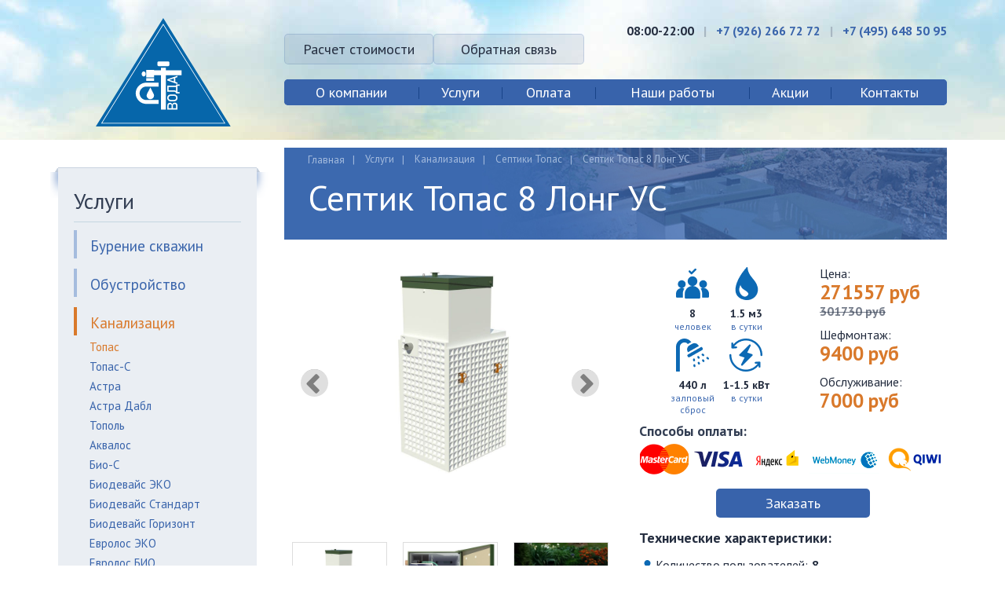

--- FILE ---
content_type: text/html; charset=UTF-8
request_url: https://voda-st.ru/services/kanalizatsiya/topas/8-long-us/
body_size: 17324
content:
 
<!DOCTYPE html>
<html lang="ru" class="page">
	<head>
		<title>Септик Топас 8 Лонг УС купить с установкой под ключ по низкой цене в Москве</title>
		<meta http-equiv="Content-Type" content="text/html; charset=UTF-8" />
<meta name="description" content="⭐ Септик Топас 8 Лонг УС от официального дилера по низким ценам ⭐ Установка автономных канализаций в Москве для дачи и дома. Профессиональное оборудование и гарантия на работы. Звоните ☎️ +7(495)648-50-95" />
<script data-skip-moving="true">(function(w, d, n) {var cl = "bx-core";var ht = d.documentElement;var htc = ht ? ht.className : undefined;if (htc === undefined || htc.indexOf(cl) !== -1){return;}var ua = n.userAgent;if (/(iPad;)|(iPhone;)/i.test(ua)){cl += " bx-ios";}else if (/Windows/i.test(ua)){cl += ' bx-win';}else if (/Macintosh/i.test(ua)){cl += " bx-mac";}else if (/Linux/i.test(ua) && !/Android/i.test(ua)){cl += " bx-linux";}else if (/Android/i.test(ua)){cl += " bx-android";}cl += (/(ipad|iphone|android|mobile|touch)/i.test(ua) ? " bx-touch" : " bx-no-touch");cl += w.devicePixelRatio && w.devicePixelRatio >= 2? " bx-retina": " bx-no-retina";if (/AppleWebKit/.test(ua)){cl += " bx-chrome";}else if (/Opera/.test(ua)){cl += " bx-opera";}else if (/Firefox/.test(ua)){cl += " bx-firefox";}ht.className = htc ? htc + " " + cl : cl;})(window, document, navigator);</script>









<link rel="stylesheet" type="text/css" href="/local/assets/components/fancybox/source/jquery.fancybox.css"/>
<link rel="stylesheet" type="text/css" href="/local/assets/components/jQueryFormStyler/jquery.formstyler.css"/>
<link rel="stylesheet" type="text/css" href="/local/assets/styles/common.css"/>
<link rel="stylesheet" type="text/css" href="/local/assets/components/slick/slick.css"/>
<link rel="stylesheet" type="text/css" href="/local/assets/components/slick/slick-theme.css"/>
<link rel="stylesheet" href="/local/assets/styles/jquery-ui.css"/>
<link rel="stylesheet" href="/local/assets/styles/font-awesome.css"/>
<link rel="stylesheet" type="text/css" href="//fonts.googleapis.com/css?family=PT+Sans:400,400i,700&amp;subset=cyrillic,cyrillic-ext,latin-ext"/>
		<meta name="viewport" content="width=device-width, initial-scale=1, maximum-scale=1, minimal-ui">
		<meta http-equiv="X-UA-Compatible" content="IE=edge">
		<meta name="format-detection" content="telephone=no">
		<meta name="format-detection" content="address=no">

<meta name="yandex-verification" content="4bcc8e7f2cd5bbc1" />

		<!--[if lt IE 9]>
					<![endif]-->
<link rel="icon" href="/favicon.svg" type="image/svg+xml">
	</head>
	<body class="page__body grid-12">
				<div class="page__header">
			<header class="header">
				<div class="grid-12__container">
					<div class="grid-12__row">
						<div class="grid-12__col grid-12__col--xs_5 grid-12__col--sm_3">
							<div class="header__logo">
								<a href="/" class="logo"><img src="/local/assets/images/logo__voda2.svg" alt="Вода-Ст" class="logo__image">
</a>							</div>
						</div>
						<div class="grid-12__col grid-12__col--xs_7 hidden--sm">
							<div class="header__phones">
							<span class="header__phone"><a href="tel:+79262667272" rel="nofollow" onclick="ym(9967399, 'reachGoal', 'telefone'); return true;">+7 (926) 266&nbsp;72 72</a></span> <span class="header__phone"><a href="tel:+74956485095" onclick="ym(9967399, 'reachGoal', 'telefone'); return true;">+7 (495) 648 50 95</a></span><br>							</div>
<!--
								<div class="header__phone"><a href="tel:+79853017272" onclick="ym(9967399, 'reachGoal', 'telefone'); return true;">+7 (985) 301 72 72</a></div>
								<div class="header__phone"><a href="tel:+74956485095" onclick="ym(9967399, 'reachGoal', 'telefone'); return true;">+7 (495) 648 50 95</a></div>
							</div>
							<div class="header__icons"><a href="#contact" class="header__mob-contacts js-modal">Обратная связь</a><a href="#tel" class="header__mob-phones js-modal">Телефон</a></div>
							<div class="header__fones">
								<div class="header__fone"><a href="tel:+79853017272" rel="nofollow" onclick="ym(9967399, 'reachGoal', 'telefone'); return true;">+7 (985) 301 72 72</a></div><div class="header__fone"><a href="tel:+74956485095" rel="nofollow" onclick="ym(9967399, 'reachGoal', 'telefone'); return true;">+7 (495) 648 50 95</a></div>
							</div>-->
							<div class="header__buttons">
								<div class="header__button"><a href="#modal-calculator" class="header-button js-modal-calculator">Расчет стоимости</a></div>
								<div class="header__button"><a href="#contact" class="header-button js-modal">Обратная связь</a></div>
							</div>
						</div>
						<div class="grid-12__col grid-12__col--xs_12 grid-12__col--sm_9">
							<div class="grid-12__row hidden visible--sm">
								<div class="grid-12__col grid-12__col--sm_5 grid-12__col--md_6">
									<div class="header__buttons">
										<div class="header__button"><a href="#modal-calculator" class="header-button js-modal-calculator">Расчет стоимости</a></div>
										<div class="header__button"><a href="#contact" class="header-button js-modal">Обратная связь</a></div>
									</div>
								</div>
								<div class="grid-12__col grid-12__col--sm_7 grid-12__col--md_6">
									<div class="header__phones">
										<span class="header__phone">08:00-22:00</span>
 <span class="header__phone"><a href="tel:+79262667272" rel="nofollow" onclick="ym(9967399, 'reachGoal', 'telefone'); return true;">+7 (926) 266&nbsp;72 72</a></span> <span class="header__phone"><a href="tel:+74956485095" onclick="ym(9967399, 'reachGoal', 'telefone'); return true;">+7 (495) 648 50 95</a></span><br>
									</div>
								</div>
							</div>
							<!--'start_frame_cache_LkGdQn'-->
<div class="header__nav">
	<nav class="nav"><span class="nav__trigger js-nav-trigger">Показать/скрыть навиагацию</span>
		<ul class="nav__list">

	
						<li class="nav__item ">
			<i class="nav__arrow"></i>
			<div class="nav__item-wrapper"><a href="/about/" class="nav__link">О компании</a>
			<div class="nav__subnav">
					<ul class="subnav">
			
	

	
						<li class="subnav__item"><a href="/sro/" class="subnav__link 2">Участие в СРО</a></li>
			
	

	
						<li class="subnav__item"><a href="/documents/" class="subnav__link 2">Документы</a></li>
			
	

	
						<li class="subnav__item"><a href="/kak-mi-rabotaem/" class="subnav__link 2">Как мы работаем</a></li>
			
	

	
						<li class="subnav__item"><a href="/services/servisnoe-obsluzhivanie/garantiynoe-obsluzhivanie/" class="subnav__link 2">Гарантийные обязательства</a></li>
			
	

	
						<li class="subnav__item"><a href="/nko-burovoy-soyuz/" class="subnav__link 2">НКО Буровой союз</a></li>
			
	

			</ul></div></div></li>	
						<li class="nav__item ">
			<i class="nav__arrow"></i>
			<div class="nav__item-wrapper"><a href="/services/" class="nav__link">Услуги</a>
			<div class="nav__subnav">
					<ul class="subnav">
			
	

	
						<li class="subnav__item ">
			<i class="nav__arrow"></i>
			<div class="nav__item-wrapper nav__item-inn-parent"><a href="/services/burenie-skvazhin/" class="subnav__link">Бурение скважин</a>
			<div class="nav__subnav">
					<ul class="subnav">
			
	

	
						<li class="subnav__item"><a href="/services/burenie-skvazhin/artezianskie-skvazhiny/" class="subnav__link 3">Артезианские скважины</a></li>
			
	

	
						<li class="subnav__item"><a href="/services/burenie-skvazhin/doburivanie-skvazhin/" class="subnav__link 3">Добуривание скважин</a></li>
			
	

	
						<li class="subnav__item"><a href="/services/burenie-skvazhin/burenie-skvazhiny-na-izvestnyak/" class="subnav__link 3">Бурение скважины на известняк</a></li>
			
	

	
						<li class="subnav__item"><a href="/services/burenie-skvazhin/glubokoe-burenie-skvazhin-na-vodu/" class="subnav__link 3">Глубокое бурение</a></li>
			
	

	
						<li class="subnav__item"><a href="/services/burenie-skvazhin/mgbu/" class="subnav__link 3">Бурение малогабаритной установкой</a></li>
			
	

	
						<li class="subnav__item"><a href="/services/burenie-skvazhin/promyshlennye/" class="subnav__link 3">Бурение промышленных скважин</a></li>
			
	

	
						<li class="subnav__item"><a href="/services/burenie-skvazhin/razvedochnye/" class="subnav__link 3">Разведочное бурение на воду</a></li>
			
	

			</ul></div></div></li>	
						<li class="subnav__item ">
			<i class="nav__arrow"></i>
			<div class="nav__item-wrapper nav__item-inn-parent"><a href="/services/obustroystvo/" class="subnav__link">Обустройство</a>
			<div class="nav__subnav">
					<ul class="subnav">
			
	

	
						<li class="subnav__item"><a href="/services/obustroystvo/letnee-obustroystvo-skvazhiny/" class="subnav__link 3">Летнее обустройство скважины</a></li>
			
	

	
						<li class="subnav__item"><a href="/services/obustroystvo/obustroystvo-skvazhiny-s-adapterom/" class="subnav__link 3">Обустройство скважины с адаптером</a></li>
			
	

	
						<li class="subnav__item"><a href="/services/obustroystvo/obustroystvo-skvazhiny-s-betonnymi-koltsami/" class="subnav__link 3">Обустройство скважины с бетонными кольцами</a></li>
			
	

	
						<li class="subnav__item"><a href="/services/obustroystvo/obustroystvo-skvazhiny-s-kessonom-pod-klyuch/" class="subnav__link 3">Обустройство скважины с кессоном</a></li>
			
	

	
						<li class="subnav__item"><a href="/services/obustroystvo/vodosnabzhenie-zagorodnogo-doma/" class="subnav__link 3">Водоснабжение загородного дома</a></li>
			
	

	
						<li class="subnav__item"><a href="/services/obustroystvo/vodosnabzhenie-kottedzha/" class="subnav__link 3">Водоснабжение коттеджа</a></li>
			
	

	
						<li class="subnav__item"><a href="/services/obustroystvo/podbor-skvazhinnogo-nasosa/" class="subnav__link 3">Подбор скважинного насоса</a></li>
			
	

			</ul></div></div></li>	
						<li class="subnav__item"><a href="/services/kanalizatsiya/" class="subnav__link 2">Канализация</a></li>
			
	

	
						<li class="subnav__item ">
			<i class="nav__arrow"></i>
			<div class="nav__item-wrapper nav__item-inn-parent"><a href="/services/obsluzhivanie-septika/" class="subnav__link">Обслуживание септика</a>
			<div class="nav__subnav">
					<ul class="subnav">
			
	

	
						<li class="subnav__item"><a href="/services/obsluzhivanie-septika/konservatsiya/" class="subnav__link 3">Консервация септика</a></li>
			
	

	
						<li class="subnav__item"><a href="/services/obsluzhivanie-septika/remont/" class="subnav__link 3">Ремонт септика</a></li>
			
	

	
						<li class="subnav__item"><a href="/services/obsluzhivanie-septika/chistka/" class="subnav__link 3">Чистка септика</a></li>
			
	

			</ul></div></div></li>	
						<li class="subnav__item"><a href="/services/kessony/" class="subnav__link 2">Кессоны</a></li>
			
	

	
						<li class="subnav__item ">
			<i class="nav__arrow"></i>
			<div class="nav__item-wrapper nav__item-inn-parent"><a href="/services/vodoochistka/" class="subnav__link">Водоочистка</a>
			<div class="nav__subnav">
					<ul class="subnav">
			
	

	
						<li class="subnav__item"><a href="/services/vodoochistka/dezinfektsiya-skvazhin/" class="subnav__link 3">Дезинфекция скважин</a></li>
			
	

	
						<li class="subnav__item"><a href="/services/vodoochistka/him_analiz/" class="subnav__link 3">Химический анализ воды</a></li>
			
	

	
						<li class="subnav__item"><a href="/services/vodoochistka/analiz_vodi/" class="subnav__link 3">Анализ воды</a></li>
			
	

	
						<li class="subnav__item"><a href="/services/vodoochistka/pitevaya-butilirovannaya-voda/" class="subnav__link 3">Питьевая бутилированная вода</a></li>
			
	

			</ul></div></div></li>	
						<li class="subnav__item"><a href="/services/burenie-skvazhin-v-rassrochku/" class="subnav__link 2">Бурение скважин в рассрочку</a></li>
			
	

	
						<li class="subnav__item"><a href="/services/arenda-tekhniki/" class="subnav__link 2">Аренда техники</a></li>
			
	

			</ul></div></div></li>	
						<li class="nav__item "><div class="nav__item-wrapper"><a href="/payment/" class="nav__link">Оплата</a></div></li>
			
	

	
						<li class="nav__item "><div class="nav__item-wrapper"><a href="/portfolio/" class="nav__link">Наши работы</a></div></li>
			
	

	
						<li class="nav__item "><div class="nav__item-wrapper"><a href="/stocks/" class="nav__link">Акции</a></div></li>
			
	

	
						<li class="nav__item "><div class="nav__item-wrapper"><a href="/contacts/" class="nav__link">Контакты</a></div></li>
			
	

		</ul>
	</nav>
</div>
<!--'end_frame_cache_LkGdQn'-->						</div>
					</div>
				</div>
			</header>
		</div>
		<div class="grid-12__container">
			<div class="grid-12__row">
				<div class="grid-12__col grid-12__col--sm_8 grid-12__col--md_9 grid-12__col--sm-push_4 grid-12__col--md-push_3">
					<div class="content">
						<div class="page-intro page-intro--bg_sewerage">
							<div class="page-intro__breadcrumbs"><link href="/bitrix/css/main/font-awesome.css?173313675128777" type="text/css" rel="stylesheet" />
<div class="breadcrumbs" itemscope itemtype="http://schema.org/BreadcrumbList">
            <div class="breadcrumbs__item" itemprop="itemListElement" itemscope itemtype="http://schema.org/ListItem">
                <a href="https://voda-st.ru/" itemprop="item" class="breadcrumbs__link">
                    <span itemprop="name">Главная</span>
                </a>
                <meta itemprop="position" content="1" />
            </div>
            <div class="breadcrumbs__item" itemprop="itemListElement" itemscope itemtype="http://schema.org/ListItem">
                <a href="https://voda-st.ru/services/" itemprop="item" class="breadcrumbs__link">
                    <span itemprop="name">Услуги</span>
                </a>
                <meta itemprop="position" content="2" />
            </div>
            <div class="breadcrumbs__item" itemprop="itemListElement" itemscope itemtype="http://schema.org/ListItem">
                <a href="https://voda-st.ru/services/kanalizatsiya/" itemprop="item" class="breadcrumbs__link">
                    <span itemprop="name">Канализация</span>
                </a>
                <meta itemprop="position" content="3" />
            </div>
            <div class="breadcrumbs__item" itemprop="itemListElement" itemscope itemtype="http://schema.org/ListItem">
                <a href="https://voda-st.ru/services/kanalizatsiya/topas/" itemprop="item" class="breadcrumbs__link">
                    <span itemprop="name">Септики Топас</span>
                </a>
                <meta itemprop="position" content="4" />
            </div>
            <div class="breadcrumbs__item" itemprop="itemListElement" itemscope itemtype="http://schema.org/ListItem">
                <span itemprop="item" itemscope itemtype="http://schema.org/Thing">
                    <span itemprop="name">Септик Топас 8 Лонг УС</span>
                </span>
                <meta itemprop="position" content="5" />
            </div><div style="clear:both"></div></div><script type="application/ld+json">{
    "@context": "https://schema.org",
    "@type": "BreadcrumbList",
    "itemListElement": [
        {
            "@type": "ListItem",
            "position": 1,
            "item": {
                "@id": "https://voda-st.ru/",
                "name": "Главная"
            }
        },
        {
            "@type": "ListItem",
            "position": 2,
            "item": {
                "@id": "https://voda-st.ru/services/",
                "name": "Услуги"
            }
        },
        {
            "@type": "ListItem",
            "position": 3,
            "item": {
                "@id": "https://voda-st.ru/services/kanalizatsiya/",
                "name": "Канализация"
            }
        },
        {
            "@type": "ListItem",
            "position": 4,
            "item": {
                "@id": "https://voda-st.ru/services/kanalizatsiya/topas/",
                "name": "Септики Топас"
            }
        },
        {
            "@type": "ListItem",
            "position": 5,
            "item": {
                "@id": "https://voda-st.ru/services/kanalizatsiya/topas/8-long-us/",
                "name": "Септик Топас 8 Лонг УС"
            }
        }
    ]
}</script></div>
							<h1 class="page-intro__title">Септик Топас 8 Лонг УС</h1>
																				</div>     
    
<div class="product-page" itemscope itemtype="http://schema.org/Product">
	<link itemprop="url" href="/services/kanalizatsiya/topas/8-long-us/">
	<meta itemprop="description" content="">
	<div class="photo-product">
      		<div class="slider-for">
			  <div><img itemprop="image" src="/upload/iblock/a17/oxcq8pcz7o3h20q9u74imekt9heczfco.jpg" /></div>
							  	<div><img src="/upload/iblock/3d3/n7hj72v6tjfdqbojbg68n61yj12mb6ef.jpg" alt="Топас 8 Лонг УС" title="Array"/></div>
			  			  	<div><img src="/upload/iblock/a9b/9voxq8s4dn6qz6sguu6vphwtv2fsvu0e.jpg" alt="Топас 8 Лонг УС" title="Array"/></div>
			  		</div>
		<div class="slider-nav">
				<div><img src="/upload/iblock/a17/oxcq8pcz7o3h20q9u74imekt9heczfco.jpg" /></div>
			  			  	<div><img src="/upload/iblock/3d3/n7hj72v6tjfdqbojbg68n61yj12mb6ef.jpg" alt="Топас 8 Лонг УС" title=""/></div>
			  			  	<div><img src="/upload/iblock/a9b/9voxq8s4dn6qz6sguu6vphwtv2fsvu0e.jpg" alt="Топас 8 Лонг УС" title=""/></div>
			  		</div>
	</div>
	<div class="info-product">
        <div class="info-product-iconprice_wrap">
            <div class="info-product-icon_items">
                <div class="info-product-icon_item">
                    <div class="info-product-icon_chel"></div>
                    <div class="info-product-count">8</div>
                    <div class="info-product-opis">человек</div>
                </div>
                <div class="info-product-icon_item">
                    <div class="info-product-icon_kub"></div>
					<div class="info-product-count">1.5 м3</div>
                    <div class="info-product-opis">в сутки</div></div>
                <div class="info-product-icon_item">
                    <div class="info-product-icon_sbros"></div>
                    <div class="info-product-count">440 л</div>
                    <div class="info-product-opis">залповый сброс</div>
                </div>

                <div class="info-product-icon_item">
                    <div class="info-product-icon_pererabotka"></div>
                    <div class="info-product-count">1-1.5 кВт</div>
                    <div class="info-product-opis">в сутки</div>
                </div>

            </div>
			<div class="info-product-price">
                <div class="info-product-price_item" itemprop="offers" itemscope itemtype="http://schema.org/Offer">
                    <div class="info-product-price_item_title">Цена:</div>
										<div class="info-product-price_item_price"><span itemprop="price">271557</span> руб</div>
					<div class="info-product-price_item_price-old"><span>301730</span> руб</div>
					 
              <meta itemprop="priceCurrency" content="RUB">
              <link itemprop="availability" href="http://schema.org/InStock">
                </div>
				                <div class="info-product-price_item">
                    <div class="info-product-price_item_title">Шефмонтаж:</div>
                    <div class="info-product-price_item_price">9400 руб</div>
                </div>
								               <div class="info-product-price_item">
                    <div class="info-product-price_item_title">Обслуживание:</div>
                    <div class="info-product-price_item_price">7000 руб</div>
                </div>
				            </div>
        </div>
		<div class="info-product_descr">
            <div class="info-product_pays">
                <div class="info-product_pay_title">Способы оплаты:</div>
                <div class="info-product_pay_icon"><div class="info-product_pay_master"></div><div class="info-product_pay_visa"></div><div class="info-product_pay_yandex"></div><div class="info-product_pay_webmoney"></div><div class="info-product_pay_qiwi"></div></div>
            </div>
			<div class="info-product_title">
				<!--<div class="but--zakaz button button--width_full button--style_secondary">Заказать</div> -->
                <div class="name"><a href="#zak" class="js-modal button--width_full button button--style_secondary zak_send_data_septic">Заказать</a></div>
								<div class="rating_product" itemprop="aggregateRating" itemscope itemtype="http://schema.org/AggregateRating">
					<meta itemprop="worstRating" content ="1" />
					<meta itemprop="ratingValue" content="4.7" />
					<meta itemprop="bestRating" content="5"/>
					<meta itemprop="reviewCount" content="49"/>
				</div>
			</div>
			<div class="title">Технические характеристики:</div>
			<dl class="tech">
								<dt><div class="small_chel"></div>Количество пользователей:</dt><dd>8</dd>
												<dt><div class="small_pererabotka"></div>Переработка, куб.м/сут:</dt><dd>1.5</dd>
												<dt><div class="small_shower"></div>Залповый сброс, л.:</dt><dd>440</dd>
												<dt><div class="small_drainage"></div>Отвод воды:</dt><dd>самотечная</dd>
												<dt><div class="small_power"></div>Расход эл.энергии, КВт/сут:</dt><dd>1-1.5</dd>
												<dt><div class="small_compressor"></div>Кол-во компрессоров:</dt><dd>2</dd>
												<dt><div class="small_full_size"></div>Размеры,(ДхШхВ), м:</dt><dd>1.69 x 1.36 x 3.1</dd>
												<dt><div class="small_weight"></div>Вес, кг:</dt><dd>490</dd>
												<dt><div class="small_guarantee_certificate"></div>Гарантия:</dt><dd>3 года</dd>
								<dt><div class="small_3d_modeling"></div>Модель:</dt><dd itemprop="name">Топас 8 Лонг УС</dd>
								<dt><div class="small_manufacturing"></div>Производитель:</dt><dd itemprop="brand">Топол-Эко</dd>
							</dl>
		</div>
	</div>
	<div class="tabs">
		<input id="tab-1" type="radio" name="grp" checked="checked"/>
		<label for="tab-1">Описание</label>
		<div class="tab-content">
            <div class="description-product">
                            </div>
			<h3>Варианты отвода сточных вод септика Топас 8 Лонг УС</h3>
            
            <div class="product-document-nav">
								<div class="product-document-item">
					<a href="/local/assets/images/scheme_otvoda_vod1.jpg" data-fancybox-group="1" class="certificates__image-wrapper js-fancybox">
						<img border="0" src="/local/assets/images/wm_scheme_otvoda_vod1.jpg" width="" height="" alt="Отвод сточных вод септика Топас 8 Лонг УС" title="Отвод воды из септика" />
					</a>
					<p class="product-img-podpis">Схема отвода в грунт через дренажную трубу</p>
				</div>
								<div class="product-document-item">
					<a href="/local/assets/images/scheme_otvoda_vod2.jpg" data-fancybox-group="1" class="certificates__image-wrapper js-fancybox">
						<img border="0" src="/local/assets/images/wm_scheme_otvoda_vod2.jpg" width="" height="" alt="Отвод сточных вод септика Топас 8 Лонг УС" title="Отвод воды из септика" />
					</a>
					<p class="product-img-podpis">Схема отвода воды в траншею</p>
				</div>
								<div class="product-document-item">
					<a href="/local/assets/images/scheme_otvoda_vod3.jpg" data-fancybox-group="1" class="certificates__image-wrapper js-fancybox">
						<img border="0" src="/local/assets/images/wm_scheme_otvoda_vod3.jpg" width="" height="" alt="Отвод сточных вод септика Топас 8 Лонг УС" title="Отвод воды из септика" />
					</a>
					<p class="product-img-podpis">Схема отвода воды в колодец с открытым дном</p>
				</div>
								<div class="product-document-item">
					<a href="/local/assets/images/scheme_otvoda_vod4.jpg" data-fancybox-group="1" class="certificates__image-wrapper js-fancybox">
						<img border="0" src="/local/assets/images/wm_scheme_otvoda_vod4.jpg" width="" height="" alt="Отвод сточных вод септика Топас 8 Лонг УС" title="Отвод воды из септика" />
					</a>
					<p class="product-img-podpis">Схема отвода воды в колодец с открытым дном для последующего полива</p>
				</div>
								<div class="product-document-item">
					<a href="/local/assets/images/scheme_otvoda_vod5.jpg" data-fancybox-group="1" class="certificates__image-wrapper js-fancybox">
						<img border="0" src="/local/assets/images/wm_scheme_otvoda_vod5.jpg" width="" height="" alt="Отвод сточных вод септика Топас 8 Лонг УС" title="Отвод воды из септика" />
					</a>
					<p class="product-img-podpis">Схема отвода воды в колодец с открытым дном для последующего отвода в траншею</p>
				</div>
								<div class="product-document-item">
					<a href="/local/assets/images/scheme_otvoda_vod6.jpg" data-fancybox-group="1" class="certificates__image-wrapper js-fancybox">
						<img border="0" src="/local/assets/images/wm_scheme_otvoda_vod6.jpg" width="" height="" alt="Отвод сточных вод септика Топас 8 Лонг УС" title="Отвод воды из септика" />
					</a>
					<p class="product-img-podpis">Схема отвода воды в колодец с открытым дном с последующим отводом в грунт через дренажную трубы </p>
				</div>
								<div class="product-document-item">
					<a href="/local/assets/images/scheme_otvoda_vod7.jpg" data-fancybox-group="1" class="certificates__image-wrapper js-fancybox">
						<img border="0" src="/local/assets/images/wm_scheme_otvoda_vod7.jpg" width="" height="" alt="Отвод сточных вод септика Топас 8 Лонг УС" title="Отвод воды из септика" />
					</a>
					<p class="product-img-podpis">Схема отвода воды в водоём с предварительной обработкой через ультрафиолетую установку для обеззараживания</p>
				</div>
			</div>
			
			<div  itemprop="review" itemscope itemtype="http://schema.org/Review">
				<meta itemprop="name" content="Качество и надежность Топас 8 Лонг УС">
				<meta itemprop="author" content="Роман">
				<meta itemprop="itemReviewed" content="Система автономной канализации Топас 8 Лонг УС была приобретена в 2008 году в компании Топол-Эко и с тех пор эксплуатируется на даче в течение 9 лет без перерыва. Устройство монтировалось с привлечением специалиста от фирмы Вода-СТ">
			</div>
		</div>
<!--
		<input id="tab-2" type="radio" name="grp"/>
		<label for="tab-2">Доставка</label>
		<div class="tab-content">
		</div>
-->
		<input id="tab-3" type="radio" name="grp"/>
		<label for="tab-3">Оплата</label>
		<div class="tab-content">
<div class="vid_oplati">
			  <div class="vid_oplat">
				<img src="/local/assets/images/icons/pt-cash.png">
				<p class="vid_oplat_h4">Наличные</p><div class="vid_oplat_content">
				Оплата наличными производится в любом из наших офисов. После подписания договора наш менеджер проводит Вас в кассу, в которой можно внести денежные средства.
				</div>
			  </div>
			  <div class="vid_oplat">
				<img src="/local/assets/images/icons/pt-card.png">
				<p class="vid_oplat_h4">Банковская карта</p><div class="vid_oplat_content">
				Производится в любом из наших офисов. Мы принимаем VISA и MasterCard. После подписания договора наш менеджер проводит Вас в кассу, в которой можно внести денежные средства.
				</div>
			  </div>
			  <div class="vid_oplat">
				<img src="/local/assets/images/icons/pt-bank.png">
				<p class="vid_oplat_h4">Реквизитам</p><div class="vid_oplat_content">
				Если Вам привычнее оплачивать услуги в банке, тогда этот способ для Вас! Все реквизиты указаны в конце договора.
				</div>
			  </div>
			  <div class="vid_oplat">
				<img src="/local/assets/images/icons/pt-credit.png">
				<p class="vid_oplat_h4">Кредит</p><div class="vid_oplat_content">
				Мы поможем подготовить документы в любой банк нашим действующим и потенциальным заказчикам.
				</div>
			  </div>
			</div>
		</div>
				<input id="tab-4" type="radio" name="grp"/>
		<label for="tab-4">Документация</label>
		<div class="tab-content">
			<h3>Монтажные схемы Топас 8 Лонг УС</h3>
			<div class="product-document-nav">
											   
										<div class="product-document-item">
						<a href="/upload/iblock/88f/peocol5kouwjo451ail67q7l1j461f05.jpg" data-fancybox-group="Схема монтажа Топас 8 Лонг УС" class="certificates__image-wrapper js-fancybox">
						<img border="0" src="/upload/resize_cache/iblock/88f/233_168_2/peocol5kouwjo451ail67q7l1j461f05.jpg" width="233" height="168" alt="Монтажные схемы Топас 8 Лонг УС" title="Схема монтажа Септик Топас 8 Лонг УС" />
						</a>
					</div>
				 
						</div>
		</div>
		  
		<input id="tab-5" type="radio" name="grp"/>
		<label for="tab-5">Стоимость монтажа</label>
		<div class="tab-content">
			<h2 class="h2">Стоимость монтажа Топас 8 Лонг УС</h2>
			<div class="table-responsive">
				<table class="prite-table montag">
				<tbody>
				<tr>
					<th>
						 Модели станции
					</th>
					<th>
						 ШЕФ-МОНТАЖ (руб)
					</th>
					<th>
						 Монтаж в песке (руб)*
					</th>
					<th>
						 Монтаж в суглинке (руб)*
					</th>
					<th>
						 Монтаж в глине (руб)*
					</th>
				</tr>
				<tr>
					<td>
					Топас 8 Лонг УС					</td>
					<td>
					9400 руб
					</td>
					<td>
					32400 руб
					</td>
					<td>
					34500 руб
					</td>
					<td>
					36600 руб
					</td>
				</tr>
				</tbody>
				</table>
			</div>
			<div class="hint">
				* при обнаружении насыщенного водой грунта (плывун) стоимость монтажа увеличивается на 9500 + стоимость материалов на опалубку (рассчитывается индивидуально под размер станции).
			</div>
		</div>
	</div>
</div>
<h2>Другие модификации Топас 8 Лонг УС</h2><div class="table-responsive"><table class="prite-table montag">
<tbody>
<tr>
<th>
Название
</th>
<th>
Объем переработки
</th>
<th>
Залповый сброс
</th>
<th>
Глубина залегания<br>подводящей трубы
</th>
<th>
Тип сброса
</th>
<th>
Размеры
</th>
<th>
Вес
</th>
</tr><tr><td><a href="/services/kanalizatsiya/topas/8-pr/">Топас 8 ПР</a></td><td>1.5 м3/сут</td><td>440 л</td><td>0.95 м</td><td>принудительная</td><td>1.56 х 1.17 х 2.6 м</td><td>365 кг</td></tr><tr><td><a href="/services/kanalizatsiya/topas/8-long-pr/">Топас 8 Лонг ПР</a></td><td>1.5 м3/сут</td><td>440 л</td><td>1.45 м</td><td>принудительная</td><td>1.5 х 1.16 х 3.1 м</td><td>435 кг</td></tr><tr><td><a href="/services/kanalizatsiya/topas/8/">Топас 8</a></td><td>1.5 м3/сут</td><td>440 л</td><td>0.85 м</td><td>самотечная</td><td>1.63 х 1.17 х 2.5 м</td><td>350 кг</td></tr><tr><td><a href="/services/kanalizatsiya/topas/8-long/">Топас 8 Лонг</a></td><td>1.5 м3/сут</td><td>440 л</td><td>1.45 м</td><td>самотечная</td><td>1.52 х 1.16 х 3.1 м</td><td>425 кг</td></tr><tr><td>Топас 8 Лонг УС</td><td>1.5 м3/сут</td><td>440 л</td><td>1.45 м</td><td>самотечная</td><td>1.69 х 1.36 х 3.1 м</td><td>490 кг</td></tr><tr><td><a href="/services/kanalizatsiya/topas/8-long-pr-us/">Топас 8 Лонг ПР УС</a></td><td>1.5 м3/сут</td><td>440 л</td><td>1.45 м</td><td>принудительная</td><td>1.66 х 1.36 х 3.1 м</td><td>495 кг</td></tr></tbody></table></div>
<div class="calc-burenie">
	  <div class="calk-form">

        <div class="title">Септик с гарантией</div>
        <div class="descr">С 2010 года мы установили септики почти в каждом уголке Подмосковья. Весь полученный опыт вложим в ваш заказ</div>
        <div class="descr data-succ">Ваша заявка успешно отправлена!</div>
        <form class="data-input" >
            <input type="text" name="name" placeholder="*Введите имя" class="form__input">
            <input type="text" name="tel" placeholder="*Введите телефон" class="form__input phone_mask">
        </form>
        <div class="button button--style_secondary button--width_full button-send">Заказать</div>

</div>


</div>
 

					</div>
 


				</div>
				<div class="grid-12__col grid-12__col--sm_4 grid-12__col--md_3 grid-12__col--sm-pull_8 grid-12__col--md-pull_9 overhidden">
					<!-- begin .aside-->
					<div class="aside">
						<!--'start_frame_cache_XEVOpk'-->
<div class="aside__block aside__block--style_primary visible--sm">
	<div class="aside__title">Услуги</div>
	<div class="aside__block-content">
		<ul class="aside-nav">
				<li class="aside-nav__item"><a href="/services/burenie-skvazhin/" class="aside-nav__link " title="Бурение скважин">Бурение скважин</a>
				<div class="aside-nav__subnav hidden">
					<ul class="aside-subnav">
									<li class="aside-subnav__item"><a href="/services/burenie-skvazhin/artezianskie-skvazhiny/" class="aside-subnav__link " title="Артезианские скважины">Артезианские скважины</a></li>
									<li class="aside-subnav__item"><a href="/services/burenie-skvazhin/doburivanie-skvazhin/" class="aside-subnav__link " title="Добуривание скважин">Добуривание скважин</a></li>
									<li class="aside-subnav__item"><a href="/services/burenie-skvazhin/burenie-skvazhiny-na-izvestnyak/" class="aside-subnav__link " title="Бурение скважины на известняк">Бурение скважины на известняк</a></li>
									<li class="aside-subnav__item"><a href="/services/burenie-skvazhin/glubokoe-burenie-skvazhin-na-vodu/" class="aside-subnav__link " title="Глубокое бурение">Глубокое бурение</a></li>
									<li class="aside-subnav__item"><a href="/services/burenie-skvazhin/mgbu/" class="aside-subnav__link " title="Бурение малогабаритной установкой">Бурение малогабаритной установкой</a></li>
									<li class="aside-subnav__item"><a href="/services/burenie-skvazhin/promyshlennye/" class="aside-subnav__link " title="Бурение промышленных скважин">Бурение промышленных скважин</a></li>
									<li class="aside-subnav__item"><a href="/services/burenie-skvazhin/razvedochnye/" class="aside-subnav__link " title="Разведочное бурение на воду">Разведочное бурение на воду</a></li>
											</ul>
					</div>
				</li>
						<li class="aside-nav__item"><a href="/services/obustroystvo/" class="aside-nav__link " title="Обустройство">Обустройство</a>
				<div class="aside-nav__subnav hidden">
					<ul class="aside-subnav">
									<li class="aside-subnav__item"><a href="/services/obustroystvo/letnee-obustroystvo-skvazhiny/" class="aside-subnav__link " title="Летнее обустройство скважины">Летнее обустройство скважины</a></li>
									<li class="aside-subnav__item"><a href="/services/obustroystvo/obustroystvo-skvazhiny-s-adapterom/" class="aside-subnav__link " title="Обустройство скважины с адаптером">Обустройство скважины с адаптером</a></li>
									<li class="aside-subnav__item"><a href="/services/obustroystvo/obustroystvo-skvazhiny-s-betonnymi-koltsami/" class="aside-subnav__link " title="Обустройство скважины с бетонными кольцами">Обустройство скважины с бетонными кольцами</a></li>
									<li class="aside-subnav__item"><a href="/services/obustroystvo/obustroystvo-skvazhiny-s-kessonom-pod-klyuch/" class="aside-subnav__link " title="Обустройство скважины с кессоном">Обустройство скважины с кессоном</a></li>
									<li class="aside-subnav__item"><a href="/services/obustroystvo/vodosnabzhenie-zagorodnogo-doma/" class="aside-subnav__link " title="Водоснабжение загородного дома">Водоснабжение загородного дома</a></li>
									<li class="aside-subnav__item"><a href="/services/obustroystvo/vodosnabzhenie-kottedzha/" class="aside-subnav__link " title="Водоснабжение коттеджа">Водоснабжение коттеджа</a></li>
									<li class="aside-subnav__item"><a href="/services/obustroystvo/podbor-skvazhinnogo-nasosa/" class="aside-subnav__link " title="Подбор скважинного насоса">Подбор скважинного насоса</a></li>
											</ul>
					</div>
				</li>
						<li class="aside-nav__item"><a href="/services/kanalizatsiya/" class="aside-nav__link aside-nav__link--state_active" title="Канализация">Канализация</a>
				<div class="aside-nav__subnav ">
					<ul class="aside-subnav">
									<li class="aside-subnav__item"><a href="/services/kanalizatsiya/topas/" class="aside-subnav__link aside-subnav__link--state_active" title="Топас">Топас</a></li>
									<li class="aside-subnav__item"><a href="/services/kanalizatsiya/topas-s/" class="aside-subnav__link " title="Топас-C">Топас-C</a></li>
									<li class="aside-subnav__item"><a href="/services/kanalizatsiya/astra/" class="aside-subnav__link " title="Астра">Астра</a></li>
									<li class="aside-subnav__item"><a href="/services/kanalizatsiya/astra-dabl/" class="aside-subnav__link " title="Астра Дабл">Астра Дабл</a></li>
									<li class="aside-subnav__item"><a href="/services/kanalizatsiya/topol/" class="aside-subnav__link " title="Тополь">Тополь</a></li>
									<li class="aside-subnav__item"><a href="/services/kanalizatsiya/akvalos/" class="aside-subnav__link " title="Аквалос">Аквалос</a></li>
									<li class="aside-subnav__item"><a href="/services/kanalizatsiya/bio-s/" class="aside-subnav__link " title="Био-С">Био-С</a></li>
									<li class="aside-subnav__item"><a href="/services/kanalizatsiya/biodevays-eko/" class="aside-subnav__link " title="Биодевайс ЭКО">Биодевайс ЭКО</a></li>
									<li class="aside-subnav__item"><a href="/services/kanalizatsiya/biodevays-standart/" class="aside-subnav__link " title="Биодевайс Стандарт">Биодевайс Стандарт</a></li>
									<li class="aside-subnav__item"><a href="/services/kanalizatsiya/biodevays-gorizont/" class="aside-subnav__link " title="Биодевайс Горизонт">Биодевайс Горизонт</a></li>
									<li class="aside-subnav__item"><a href="/services/kanalizatsiya/evrolos-eko/" class="aside-subnav__link " title="Евролос ЭКО">Евролос ЭКО</a></li>
									<li class="aside-subnav__item"><a href="/services/kanalizatsiya/evrolos-bio/" class="aside-subnav__link " title="Евролос БИО">Евролос БИО</a></li>
									<li class="aside-subnav__item"><a href="/services/kanalizatsiya/evrolos-pro/" class="aside-subnav__link " title="Евролос ПРО">Евролос ПРО</a></li>
									<li class="aside-subnav__item"><a href="/services/kanalizatsiya/evrolos-grunt/" class="aside-subnav__link " title="Евролос Грунт">Евролос Грунт</a></li>
									<li class="aside-subnav__item"><a href="/services/kanalizatsiya/evrolos-ekoprom/" class="aside-subnav__link " title="Евролос Экопром">Евролос Экопром</a></li>
									<li class="aside-subnav__item"><a href="/services/obsluzhivanie-septika/" class="aside-subnav__link " title="Обслуживание септика">Обслуживание септика</a></li>
									<li class="aside-subnav__item"><a href="/services/obsluzhivanie-septika/konservatsiya/" class="aside-subnav__link " title="Консервация септика">Консервация септика</a></li>
									<li class="aside-subnav__item"><a href="/services/obsluzhivanie-septika/remont/" class="aside-subnav__link " title="Ремонт септика">Ремонт септика</a></li>
									<li class="aside-subnav__item"><a href="/services/obsluzhivanie-septika/chistka/" class="aside-subnav__link " title="Чистка септика">Чистка септика</a></li>
											</ul>
					</div>
				</li>
						<li class="aside-nav__item"><a href="/services/kessony/" class="aside-nav__link " title="Кессоны">Кессоны</a>
				<div class="aside-nav__subnav hidden">
					<ul class="aside-subnav">
											</ul>
					</div>
				</li>
								<li class="aside-nav__item"><a href="/services/arenda-tekhniki/" class="aside-nav__link " title="Аренда техники">Аренда техники</a></li>
							<li class="aside-nav__item"><a href="/services/vodoochistka/" class="aside-nav__link " title="Водоочистка">Водоочистка</a>
				<div class="aside-nav__subnav hidden">
					<ul class="aside-subnav">
									<li class="aside-subnav__item"><a href="/services/vodoochistka/analiz_vodi/" class="aside-subnav__link " title="Анализ воды">Анализ воды</a></li>
									<li class="aside-subnav__item"><a href="/services/vodoochistka/him_analiz/" class="aside-subnav__link " title="Химический анализ воды">Химический анализ воды</a></li>
									<li class="aside-subnav__item"><a href="/services/vodoochistka/pitevaya-butilirovannaya-voda/" class="aside-subnav__link " title="Питьевая бутилированная вода">Питьевая бутилированная вода</a></li>
									<li class="aside-subnav__item"><a href="/services/vodoochistka/dezinfektsiya-skvazhin/" class="aside-subnav__link " title="Дезинфекция скважин">Дезинфекция скважин</a></li>
													</ul>
				</div>
			</li>
					</ul>
	</div>
</div>
<!--'end_frame_cache_XEVOpk'-->						<div class="aside__block">
							<div class="aside__block-content">
<div class="dogovor">
	<h3 class="dogovor_title">Важная информация для клиентов</h3>
	<div class="dogovor_line">
		<div class="dogovor_icon">
		</div>
		<div class="dogovor_desc">
 <a href="">Договор на канализацию</a>
		</div>
	</div>
</div>
 <br>
<div class="dogovor">
	<div class="dogovor_title">
		 Полезная информация
	</div>
	<div class="dogovor_line">
	</div>
</div>
 <br>
<div class="dogovor">
	<div class="dogovor_title">
		 Дополнительные услуги
	</div>
	<div class="dogovor_line">
 <a href="/services/servisnoe-obsluzhivanie/servisnoe-obsluzhivanie-avtonomnykh-kanalizatsiy/" class="button button--style_secondary">Сервисное обслуживание канализаций</a>
	</div>
</div>
 <br>



							</div>
						</div>


					</div>
					<!-- end .aside-->
				</div>
			</div>
		</div>

<div id="contact" class="modal">
	<h4 class="modal__title">Заказать звонок</h4>
	<form action="index.html" method="post" id="contact-form" class="form" onsubmit="ym(9967399, 'reachGoal', 'callback_modal'); return true;" >
		<div class="grid-12__container">
			<div class="grid-12__row">
				<div class="grid-12__col grid-12__col--sm_6">
					<div class="form__line">
						<div class="form__line">
							<input type="text" name="name" placeholder="*Ваше имя" class="form__input">
						</div>
					</div>
				</div>
				<div class="grid-12__col grid-12__col--sm_6">
					<div class="form__line">
						<div class="form__line">
							<input type="text" name="tel" placeholder="*Ваш телефон" class="form__input phone_mask">
						</div>
					</div>
				</div>
			</div>
			<div class="grid-12__row">
				<div class="grid-12__col grid-12__col--sm_12">
					<div class="form__line">
						<textarea name="message" cols="30" rows="10" placeholder="Комментарий" class="form__textarea form__textarea--size_big"></textarea>
					</div>
				</div>
			</div>
			<div class="grid-12__row">
				<div class="grid-12__col grid-12__col--sm_8">
					<div class="form__line">
					<label class="">*Согласие на обработку персональных данных</label>
					</div>
				</div>
				<div class="grid-12__col grid-12__col--sm_4">
					<div class="form__line">
						<input type="checkbox" name="soglasie" value="no" required>
					</div>
				</div>
			</div>
			<div class="grid-12__row">
				<div class="grid-12__col grid-12__col--sm_8">
					<div class="form__line">
					<div id="g-recaptcha1"></div>
					<p class="robotControl">Подтвердите что вы не робот.</p>
					</div>
				</div>
				<div class="grid-12__col grid-12__col--sm_4">
					<div class="form__action">
						<input type="submit" value="Заказать" class="button button--style_secondary button--width_full">
					</div>
				</div>
			</div>
		</div>
		<div class="form__success">Спасибо, что обратились к нам.<br> В ближайшее время мы свяжемся с Вами.</div>
	</form>
</div><div id="tel" class="modal">
	<div class="modal__phones">
		<div class="modal__phone"><a href="tel:+79853017272" onclick="ym(9967399, 'reachGoal', 'telefone_modal'); return true;" class="modal__phone-link">+7 985 301 72 72</a>
		</div>
		<div class="modal__phone"><a href="tel:+74956485095" onclick="ym(9967399, 'reachGoal', 'telefone_modal'); return true;" class="modal__phone-link">+7 495 648 50 95</a>
		</div>
	</div>
</div>

<div id="modal-calculator" class="modal modal--type_calculator">
	<!-- begin .calculator-->
	<div class="calculator">
		<form id="calcForms">
		<h4 class="calculator__title">Расчет стоимости</h4>
	<div class="calculator__line obl">
		<div class="form-error form-error--noOblast-js">Выберите область.</div>
		<label class="calculator__label">Область</label>
		<select class="calculator__select" name="obls">
			<option data-id="0" value="">Выберите область</option>
											
			<option data-id="32" value="Московская область">Московская область</option>
											
			<option data-id="33" value="Тульская область">Тульская область</option>
											
			<option data-id="34" value="Орловская область">Орловская область</option>
					</select>
	</div>
	<div class="calculator__line rai">
		<div class="form-error form-error--noRayons-js">Выберите район.</div>
		<label class="calculator__label">Район</label>
		<select class="intro-form__select" name="rais">
			<option data-id="0" value="">Выберите район</option>
						<option data-id="32" value="Волоколамский">Волоколамский</option>
						<option data-id="32" value="Воскресенский">Воскресенский</option>
						<option data-id="32" value="Домодедовский">Домодедовский</option>
						<option data-id="32" value="Егорьевский">Егорьевский</option>
						<option data-id="32" value="Каширский">Каширский</option>
						<option data-id="32" value="Коломенский">Коломенский</option>
						<option data-id="32" value="Ленинский">Ленинский</option>
						<option data-id="32" value="Луховицкий">Луховицкий</option>
						<option data-id="32" value="Люберецкий">Люберецкий</option>
						<option data-id="32" value="Одинцовский">Одинцовский</option>
						<option data-id="32" value="Подольский">Подольский</option>
						<option data-id="32" value="Раменский">Раменский</option>
						<option data-id="32" value="Ступинский">Ступинский</option>
						<option data-id="32" value="Чеховский">Чеховский</option>
						<option data-id="32" value="Наро-Фоминский">Наро-Фоминский</option>
						<option data-id="32" value="Озерский">Озерский</option>
						<option data-id="32" value="Серпуховский">Серпуховский</option>
						<option data-id="32" value="Зарайский">Зарайский</option>
						<option data-id="32" value="Серебряно-Прудский">Серебряно-Прудский</option>
						<option data-id="33" value="Ленинский">Ленинский</option>
						<option data-id="33" value="Алексинский">Алексинский</option>
						<option data-id="33" value="Заокский">Заокский</option>
						<option data-id="33" value="Ясногорский">Ясногорский</option>
						<option data-id="33" value="Веневский">Веневский</option>
						<option data-id="34" value="Орловский">Орловский</option>
						<option data-id="34" value="Мценский">Мценский</option>
					</select>
	</div>
		<div class="calculator__line">
			<label class="calculator__label">Диаметр</label>
			<select class="calculator__select" name="diameters">
				<option>133</option>
				<option>159</option>
				<option>168</option>
			</select>
		</div>
		<div class="calculator__line calculator__line--label_big">
			<label for="f3mod" class="calculator__label">Обсадка пластиком</label>
			<div class="calculator__check-group">
				<div class="calculator__check-group-item">
					<!-- begin .check-elem-->
					<div class="check-elem">
						<input type="radio" name="radio-1" id="f3mod" value="yes" class="check-elem__radio">
						<label for="f3mod" class="check-elem__label">Да</label>
					</div>
					<!-- end .check-elem-->
				</div>
				<div class="calculator__check-group-item">
					<!-- begin .check-elem-->
					<div class="check-elem">
						<input type="radio" name="radio-1" checked id="f4mod" value="no" class="check-elem__radio">
						<label for="f4mod" class="check-elem__label">Нет</label>
					</div>
					<!-- end .check-elem-->
				</div>
			</div>
		</div>
		<div class="calculator__line">
			<label class="calculator__label">Глубина (м)</label>
			<input type="text" name="glubs" class="calculator__input">
		</div>
		<div class="calculator__line calculator__line--label_big">
			<label for="f5mod" class="calculator__label">Электроэнергия</label>
			<div class="calculator__check-group">
				<div class="calculator__check-group-item">
					<!-- begin .check-elem-->
					<div class="check-elem">
						<input type="radio" name="radio-2" id="f5mod" value="yes" class="check-elem__radio">
						<label for="f5mod" class="check-elem__label">Да</label>
					</div>
					<!-- end .check-elem-->
				</div>
				<div class="calculator__check-group-item">
					<!-- begin .check-elem-->
					<div class="check-elem">
						<input type="radio" name="radio-2" checked id="f6mod" value="no" class="check-elem__radio">
						<label for="f6mod" class="check-elem__label">Нет</label>
					</div>
					<!-- end .check-elem-->
				</div>
			</div>
		</div>
		<div class="calculator__line">
			<label for="f5" class="calculator__label">Способ связи</label>
			<div class="calculator__check-group">
				<div class="calculator__check-group-item">
					<!-- begin .check-elem-->
					<div class="check-elem">
						<!-- input(type="checkbox" name="checkbox" checked)#f666.check-elem__checkbox-->
						<input type="radio" name="radio-3" value="phone" id="f7mod" class="check-elem__radio">
						<label for="f7mod" class="check-elem__label">Телефон</label>
					</div>
					<!-- end .check-elem-->
				</div>
				<div class="calculator__check-group-item">
					<!-- begin .check-elem-->
					<div class="check-elem">
						<input type="radio" name="radio-3" checked id="f8mod" value="email" class="check-elem__radio">
						<label for="f8mod" class="check-elem__label">E-mail</label>
					</div>
					<!-- end .check-elem-->
				</div>
			</div>
		</div>
	<div class="calculator__line formPhones">
		<div class="form-error form-error--phone-js">Введите телефон.</div>
		<label for="f10" class="calculator__label">Ваш телефон</label>
		<input type="text" name="tel" id="f10" class="calculator__input phone_mask">
	</div>
	<div class="calculator__line formEmails">
		<div class="form-error form-error--email-js">Введите email.</div>
		<label for="f10" class="calculator__label">Ваш E-mail</label>
		<input type="text" name="emailsUse" id="f10" class="calculator__input">
	</div>
			<!-- begin .soglasie-elem-->
		<div class="calculator__line calculator__line--label_big">
			<label for="f11" class="calculator__label">*Согласие на обработку персональных данных</label>
			<div class="calculator__check-group">
				<div class="calculator__check-group-item">
					
					<div class="check-elem">
						<input type="checkbox" name="soglasie" id="f11" value="no" required>
						
					</div>
					
				</div>
				
			</div>
		</div>
		<!-- end .soglasie-elem-->
		<div class="calculator__captcha">
				<div id="g_recaptcha2"></div>
				<p class="form-error form-error--noRobot-js">Подтвердите что вы не робот.</p>
		</div>

		<div class="calculator__action">
			<input type="submit" onclick="ym(9967399, 'reachGoal', 'burenie_form_modal'); return true;" value="Расчитать" class="button button--style_secondary button--width_full">
		</div>
				<div class="form__success">Спасибо, что обратились к нам.<br> В ближайшее время мы свяжемся с Вами.</div>

		</form>
	</div>
	<!-- end .calculator-->
</div>
<div id="zak" class="modal">
	<h4 class="modal__title">Заказать услугу</h4>
	<form action="index.html" method="post" id="zak-form" class="form">
		<div class="grid-12__container">
			<div class="grid-12__row">
				<div class="grid-12__col grid-12__col--sm_6">
					<div class="form__line">
						<div class="form__line">
							<input type="text" name="name" placeholder="*Ваше имя" class="form__input">
						</div>
					</div>
				</div>
				<div class="grid-12__col grid-12__col--sm_6">
					<div class="form__line">
						<div class="form__line">
							<input type="text" name="tel" placeholder="*Ваш телефон" class="form__input phone_mask">
						</div>
					</div>
				</div>
			</div>
			<div class="grid-12__row">
				<div class="grid-12__col grid-12__col--sm_6" style="width: 100%;">
					<div class="form__line">
						<div class="form__line">
							<input type="text" name="service" class="form__input servTypesa" value="" disabled>

						</div>
					</div>
				</div>
			</div>
			<div class="grid-12__row">
<!--				<div class="grid-12__col grid-12__col--sm_8">
					<div class="form__line">
					<div id="g_recaptcha9"></div>
					<p class="robotControl">Подтвердите что вы не робот.</p>
					</div>onclick="ym(9967399, 'reachGoal', 'zakaz_uslugi_modal'); return true;"  
				</div>-->
<input type="hidden" name="recaptcha_response" id="recaptchaResponse">
				<div class="grid-12__col grid-12__col--sm_4">
					<div class="form__action">
						<input type="submit" class="button button--style_secondary button--width_full">
					</div>
				</div>
			</div>
		</div>
		<div class="form__success">Спасибо, что обратились к нам.<br> В ближайшее время мы свяжемся с Вами.</div>
	</form>
</div>		<div class="page__footer">
			<footer class="footer">
				<div class="grid-12__container">
					<div class="grid-12__row">
						<div class="grid-12__col grid-12__col--sm_6 hidden visible--sm">
							<div class="footer__nav">
								<div class="footer__nav-col">
									<div class="footer__title">О нас</div>
									<!--'start_frame_cache_g8taYv'-->
<ul class="footer-nav">
			<li class="footer-nav__item"><a href="/about/" class="footer-nav__link">О компании</a></li>
		
			<li class="footer-nav__item"><a href="/portfolio/" class="footer-nav__link">Наши работы</a></li>
		
			<li class="footer-nav__item"><a href="/reviews/" class="footer-nav__link">Отзывы</a></li>
		
			<li class="footer-nav__item"><a href="/video/" class="footer-nav__link">Видео</a></li>
		
			<li class="footer-nav__item"><a href="/contacts/" class="footer-nav__link">Контакты</a></li>
		

</ul>
<!--'end_frame_cache_g8taYv'-->								</div>
								<div class="footer__nav-col">
									<div class="footer__title">Услуги</div>
									<!--'start_frame_cache_rIpOz9'-->
<ul class="footer-nav footer-nav--type_double">
			<li class="footer-nav__item"><a href="/services/burenie-skvazhin/" class="footer-nav__link">Бурение скважин на воду</a></li>
		
			<li class="footer-nav__item"><a href="/services/obustroystvo/" class="footer-nav__link">Обустройство скважин</a></li>
		
			<li class="footer-nav__item"><a href="/services/kanalizatsiya/" class="footer-nav__link selected">Септики</a></li>
		
			<li class="footer-nav__item"><a href="/services/burenie-skvazhin-v-rassrochku/" class="footer-nav__link">Бурение скважин на воду в рассрочку</a></li>
		
			<li class="footer-nav__item"><a href="/services/arenda-tekhniki/" class="footer-nav__link">Аренда техники</a></li>
		
			<li class="footer-nav__item"><a href="/services/kessony/" class="footer-nav__link">Кессоны</a></li>
		
			<li class="footer-nav__item"><a href="/services/vodoochistka/" class="footer-nav__link">Водоочистка</a></li>
		
			<li class="footer-nav__item"><a href="/services/servisnoe-obsluzhivanie/" class="footer-nav__link">Сервисное обслуживание</a></li>
		
			<li class="footer-nav__item"><a href="/services/obsluzhivanie-septika/" class="footer-nav__link">Обслуживание септика</a></li>
		

</ul>
<!--'end_frame_cache_rIpOz9'-->								</div>
								<div class="footer__nav-col">
									<div class="footer__title">Информация</div>
									<!--'start_frame_cache_NMQc3w'-->
<ul class="footer-nav">
			<li class="footer-nav__item"><a href="/payment/" class="footer-nav__link">Оплата</a></li>
		
			<li class="footer-nav__item"><a href="/qa/" class="footer-nav__link">Вопрос-ответ</a></li>
		
			<li class="footer-nav__item"><a href="/articles/" class="footer-nav__link">Статьи</a></li>
		
			<li class="footer-nav__item"><a href="/karta-sayta/" class="footer-nav__link">Карта сайта</a></li>
		
			<li class="footer-nav__item"><a href="/reviews/" class="footer-nav__link">Отзывы</a></li>
		

</ul>
<!--'end_frame_cache_NMQc3w'-->								</div>
							</div>
						</div>
<div class="footer-raiting rew_product_section grid-12__col grid-12__col--xs_12 grid-12__col--sm_2" itemscope="" itemtype="http://schema.org/AggregateRating">
                            <span style="display: none;" itemprop="worstRating">1</span>
                            <div class="raiting-big"><img alt="" src="/local/assets/images/yandex.svg" style="display: block;"><span itemprop="ratingValue">4.7</span></div>
                            <span style="display: none;" itemprop="bestRating">5</span>
                            <div class="raiting-main">
                                <div class="raiting-line">
                                    <a data-src="#review_popup" href="#review_popup" class="create_cook fancybox-inline review_fancybox"></a>
                                    <a data-src="#review_popup" href="#review_popup" class="create_cook fancybox-inline review_fancybox"></a>
                                    <a data-src="#review_popup" href="#review_popup" class="create_cook fancybox-inline review_fancybox"></a>
                                    <a data-src="#review_popup" href="#review_popup" class="create_cook fancybox-inline review_fancybox"></a>
                                    <a data-src="#review_popup" href="#review_popup" class="create_cook fancybox-inline review_fancybox"></a>
                                </div>
                                <a href="" class="raiting-min"><span itemprop="ratingCount">49</span> оценок</a>
                            </div>
							<div itemprop="itemReviewed" itemscope itemtype="https://schema.org/Organization">
								<meta itemprop="name" content="Отзыв о компании Вода-СТ">
								<meta itemprop="telephone" content="+74956485095">
								<link itemprop="url" href="https://voda-st.ru/"/>
								<meta itemprop="email" content="info@voda-st.ru">
								<p itemprop="address" itemscope itemtype="https://schema.org/PostalAddress">
									<meta itemprop="addressLocality" content="Ступино">
									<meta itemprop="streetAddress" content="Куйбышева 61Б корп.1">
								</p>
							</div>
                        </div>
						<div itemscope itemtype="https://schema.org/Organization" style="display:none;">
							<meta itemprop="name" content="ООО Вода-СТ" />
							<link itemprop="url" href="/" />
							<link itemprop="sameAs" href="https://vk.com/vodast" />
							<link itemprop="sameAs" href="https://www.youtube.com/playlist?list=PLCXOBFmxI5M8rKIKAnmnLBFRkp2paSbWL" />
							<link itemprop="logo" href="/local/assets/images/logo.png" />
							<meta itemprop="description" content="Бурение и обустройство скважин под ключ" />
							<meta itemprop="email" content="info@voda-st.ru" />
							<meta itemprop="telephone" content="+7 495 648 50 95" />
							<meta itemprop="telephone" content="+7 985 301 72 72" />
							<div itemprop="address" itemscope itemtype="https://schema.org/PostalAddress">
								<meta itemprop="addressLocality" content="Москва, Россия" />
								<meta itemprop="postalCode" content="115580" />
								<meta itemprop="streetAddress" content="Ореховый бульвар 55 корп.1" />
							</div>
							<div itemprop="address" itemscope itemtype="https://schema.org/PostalAddress">
								<meta itemprop="addressLocality" content="Ступино, Россия" />
								<meta itemprop="addressRegion" content="Московская область" />
								<meta itemprop="postalCode" content="142800" />
								<meta itemprop="streetAddress" content="Куйбышева 61Б корп.1" />
							</div>
							<div itemprop="address" itemscope itemtype="https://schema.org/PostalAddress">
								<meta itemprop="addressLocality" content="пгт.Хомутово, Россия" />
								<meta itemprop="addressRegion" content="Орловская область" />
								<meta itemprop="postalCode" content="303620" />
								<meta itemprop="streetAddress" content="Панфилова, д.5" />
							</div>
						</div>
						<div class="grid-12__col grid-12__col--xs_12 grid-12__col--sm_4">
							<div class="footer__info">
								<ul class="footer__phones">
	<li class="footer__phone"><a href="tel:+79853017272" onclick="ym(9967399, 'reachGoal', 'telefone_footer'); return true;" class="footer-nav__link">+7 (985) 301 72 72</a></li>
	<li class="footer__phone"><a href="tel:+74956485095" onclick="ym(9967399, 'reachGoal', 'telefone_footer'); return true;" class="footer-nav__link">+7 (495) 648 50 95</a></li>
</ul>								<div class="footer__buttons"><a href="#modal-calculator" class="footer__button js-modal-calculator">Расчет стоимости</a><a href="#contact" class="footer__button js-modal">Обратная связь</a></div>
								<div class="footer__payment">
									<div class="socFooters">
<a href="https://vk.com/vodast" class="socVk" rel="nofollow"></a> <a href="https://www.youtube.com/playlist?list=PLCXOBFmxI5M8rKIKAnmnLBFRkp2paSbWL" class="socTou" rel="nofollow"></a> 
</div>
<br>									<a href="#" class="footer__payment-item"><img src="/local/assets/images/icons/visa.png" alt="visa" class="footer__payment-image"></a>
<a href="#" class="footer__payment-item"><img src="/local/assets/images/icons/mastercard.png" alt="MasterCard" class="footer__payment-image"></a>
<!-- Yandex.Metrika informer -->
<a href="https://metrika.yandex.ru/stat/?id=9967399&amp;from=informer"
target="_blank" rel="nofollow"><img src="https://informer.yandex.ru/informer/9967399/3_1_FFF2FFFF_FFF2FFFF_0_uniques"
style="width:88px; height:29px; border:0;" alt="Яндекс.Метрика" title="Яндекс.Метрика: данные за сегодня (просмотры, визиты и уникальные посетители)" class="ym-advanced-informer" data-cid="9967399" data-lang="ru" /></a>
<!-- /Yandex.Metrika informer -->	
								</div>
							</div>
						</div>
					</div>
					<div class="grid-12__row">
						<div class="footer_takge hidden visible--sm">
							<div class="footer__nav">
								<div class="footer__nav-col-plat">
									<div class="footer__title">Также мы предлагаем</div>
									<!--'start_frame_cache_mKUqxK'-->
<ul class="footer-nav">
			<li class="footer-nav__item-plat"><a href="/services/burenie-skvazhin/moskovskaya-oblast/" class="footer-nav__link">Бурение скважин в Московской области</a></li>
		
			<li class="footer-nav__item-plat"><a href="/services/burenie-skvazhin/tulskaya-oblast/" class="footer-nav__link">Бурение скважин в Тульской области</a></li>
		
			<li class="footer-nav__item-plat"><a href="/services/burenie-skvazhin/orlovskaya-oblast/" class="footer-nav__link">Бурение скважин в Орловской области</a></li>
		

</ul>
<!--'end_frame_cache_mKUqxK'-->								</div>
							</div>
						</div>
					</div>
					<div class="grid-12__row">
						<div class="grid-12__col grid-12__col--xs_12 grid-12__col--sm_6 grid-12__col--sm-push_6">
							<div class="footer__address">
								<div class="footer__address-item">г. Москва, Ореховый бульвар 55 корп.1</div>
								<div class="footer__address-item">МО, г.Ступино, Куйбышева 61Б корп.1</div>
							</div>
							<div class="mobCos">
								<div class="socFooters">
<a href="https://vk.com/vodast" class="socVk" rel="nofollow"></a> <a href="https://www.youtube.com/playlist?list=PLCXOBFmxI5M8rKIKAnmnLBFRkp2paSbWL" class="socTou" rel="nofollow"></a> 
</div>
<br>							</div>
						</div>
						<div class="grid-12__col grid-12__col--xs_12 grid-12__col--sm_6 grid-12__col--sm-pull_6">
							<div class="footer__copyright">© Вода-Ст, 2010-2026, бурение любой сложности.</div>
						</div>
					</div>
				</div>
			</footer>
			<!-- end .footer-->
		</div>

<!-- Yandex.Metrika informer -->
<div class="mobCos"><div class="socFooters"><a href="https://metrika.yandex.ru/stat/?id=9967399&amp;from=informer" target="_blank" rel="nofollow"><img src="https://metrika-informer.com/informer/9967399/3_1_FFFFFFFF_EFEFEFFF_0_pageviews" style="width:88px; height:31px; border:0;" alt="Яндекс.Метрика" title="Яндекс.Метрика: данные за сегодня (просмотры, визиты и уникальные посетители)" class="ym-advanced-informer" data-cid="9967399" data-lang="ru" /></a> <!-- /Yandex.Metrika informer --><!-- Yandex.Metrika counter --> 
<noscript><div><img src="https://mc.yandex.ru/watch/9967399" style="position:absolute; left:-9999px;" alt="" /></div></noscript></div></div> <!-- /Yandex.Metrika counter --> 
<!-- Global site tag (gtag.js) - Google Analytics
 -->
<!-- Global site tag (gtag.js) - Google Analytics 

-->

<script>if(!window.BX)window.BX={};if(!window.BX.message)window.BX.message=function(mess){if(typeof mess==='object'){for(let i in mess) {BX.message[i]=mess[i];} return true;}};</script>
<script>(window.BX||top.BX).message({"JS_CORE_LOADING":"Загрузка...","JS_CORE_NO_DATA":"- Нет данных -","JS_CORE_WINDOW_CLOSE":"Закрыть","JS_CORE_WINDOW_EXPAND":"Развернуть","JS_CORE_WINDOW_NARROW":"Свернуть в окно","JS_CORE_WINDOW_SAVE":"Сохранить","JS_CORE_WINDOW_CANCEL":"Отменить","JS_CORE_WINDOW_CONTINUE":"Продолжить","JS_CORE_H":"ч","JS_CORE_M":"м","JS_CORE_S":"с","JSADM_AI_HIDE_EXTRA":"Скрыть лишние","JSADM_AI_ALL_NOTIF":"Показать все","JSADM_AUTH_REQ":"Требуется авторизация!","JS_CORE_WINDOW_AUTH":"Войти","JS_CORE_IMAGE_FULL":"Полный размер"});</script><script src="/bitrix/js/main/core/core.js?1754669831511455"></script><script>BX.Runtime.registerExtension({"name":"main.core","namespace":"BX","loaded":true});</script>
<script>BX.setJSList(["\/bitrix\/js\/main\/core\/core_ajax.js","\/bitrix\/js\/main\/core\/core_promise.js","\/bitrix\/js\/main\/polyfill\/promise\/js\/promise.js","\/bitrix\/js\/main\/loadext\/loadext.js","\/bitrix\/js\/main\/loadext\/extension.js","\/bitrix\/js\/main\/polyfill\/promise\/js\/promise.js","\/bitrix\/js\/main\/polyfill\/find\/js\/find.js","\/bitrix\/js\/main\/polyfill\/includes\/js\/includes.js","\/bitrix\/js\/main\/polyfill\/matches\/js\/matches.js","\/bitrix\/js\/ui\/polyfill\/closest\/js\/closest.js","\/bitrix\/js\/main\/polyfill\/fill\/main.polyfill.fill.js","\/bitrix\/js\/main\/polyfill\/find\/js\/find.js","\/bitrix\/js\/main\/polyfill\/matches\/js\/matches.js","\/bitrix\/js\/main\/polyfill\/core\/dist\/polyfill.bundle.js","\/bitrix\/js\/main\/core\/core.js","\/bitrix\/js\/main\/polyfill\/intersectionobserver\/js\/intersectionobserver.js","\/bitrix\/js\/main\/lazyload\/dist\/lazyload.bundle.js","\/bitrix\/js\/main\/polyfill\/core\/dist\/polyfill.bundle.js","\/bitrix\/js\/main\/parambag\/dist\/parambag.bundle.js"]);
</script>
<script>BX.Runtime.registerExtension({"name":"ui.dexie","namespace":"BX.DexieExport","loaded":true});</script>
<script>BX.Runtime.registerExtension({"name":"ls","namespace":"window","loaded":true});</script>
<script>BX.Runtime.registerExtension({"name":"fx","namespace":"window","loaded":true});</script>
<script>BX.Runtime.registerExtension({"name":"fc","namespace":"window","loaded":true});</script>
<script>(window.BX||top.BX).message({"LANGUAGE_ID":"ru","FORMAT_DATE":"DD.MM.YYYY","FORMAT_DATETIME":"DD.MM.YYYY HH:MI:SS","COOKIE_PREFIX":"BITRIX_SM","SERVER_TZ_OFFSET":"10800","UTF_MODE":"Y","SITE_ID":"s1","SITE_DIR":"\/","USER_ID":"","SERVER_TIME":1769796666,"USER_TZ_OFFSET":0,"USER_TZ_AUTO":"Y","bitrix_sessid":"fed2e7667c100368f003231f8f91e59e"});</script><script src="/bitrix/js/ui/dexie/dist/dexie.bundle.js?1752066642218847"></script>
<script src="/bitrix/js/main/core/core_ls.js?17441894864201"></script>
<script src="/bitrix/js/main/core/core_fx.js?173313668616888"></script>
<script src="/bitrix/js/main/core/core_frame_cache.js?175206664416945"></script>
<script src="/bitrix/js/bart/style.min.js?1733136693103"></script>
<script src="https://api-maps.yandex.ru/2.1/?lang=ru_RU&amp;coordorder=longlat&apikey=81c4db8d-b0b0-47d8-8c44-b237a0fd558c"></script>
<script src="/local/assets/scripts/rename-city.js"></script>
<script src="/local/assets/scripts/map_glubin.js"></script>
<script async src="https://www.googletagmanager.com/gtag/js?id=G-VPVZ9B1GT8"></script>
<script type="text/javascript" > (function (d, w, c) { (w[c] = w[c] || []).push(function() { try { w.yaCounter9967399 = new Ya.Metrika2({ id:9967399, clickmap:true, trackLinks:true, accurateTrackBounce:true, webvisor:true }); } catch(e) { } }); var n = d.getElementsByTagName("script")[0], s = d.createElement("script"), f = function () { n.parentNode.insertBefore(s, n); }; s.type = "text/javascript"; s.async = true; s.src = "https://cdn.jsdelivr.net/npm/yandex-metrica-watch/tag.js"; if (w.opera == "[object Opera]") { d.addEventListener("DOMContentLoaded", f, false); } else { f(); } })(document, window, "yandex_metrika_callbacks2");</script>
<script type="text/javascript" async src="https://vats511957.megapbx.ru/callback.js?uid=1e407b94-96a9-42ad-8a79-d72c45098843" charset="utf-8"></script>
<script>ska('[base64]')</script>



<script src="/local/assets/scripts/jquery-225.min.js?173313682485535"></script>
<script src="/local/assets/components/fancybox/source/jquery.fancybox.pack.js?173313682523180"></script>
<script src="/local/assets/scripts/common.js?173313682412832"></script>
<script src="/local/assets/scripts/jquery.maskedinput.js?173313682411182"></script>
<script src="/local/assets/scripts/show_mask_tel.js?173313682491"></script>
<script src="/local/assets/scripts/slick.min.js?173313682440160"></script>
<script src="/local/assets/scripts/jquery.slick.js?1733136824671"></script>
<script src="/local/assets/scripts/jquery-ui.js?1733136824520714"></script>
<script src="/local/assets/scripts/jquery.accordion.js?1733136824140"></script>
<script src="/local/assets/scripts/jquery.tooltips.js?173313682443"></script>
<script src="/local/assets/scripts/jquery.lazy.min.js?17331368245023"></script>
<script src="/local/assets/scripts/jquery.lazy.plugins.js?173313682421019"></script>
<script src="/local/templates/.default/components/ws/calk.form/septik/script.js?17331368321"></script>


<script src="https://cdnjs.cloudflare.com/ajax/libs/html5shiv/3.7.3/html5shiv.js"></script>
<script>ska('[base64]')</script>
<script>
    window.onload = function() {
		/*       console.log( 1111 );*/
        $(document).ready(function(){
            var button = $('.button-send');

            button.unbind('click').bind('click', function(){
                var url_job = '/local/p_scripts/contact_fotm_new.php';

                $('.data-input input').removeClass('ierror');
                $('.calk-form').css('opacity', '0.8');

                $.ajax({
                    type: "POST",
                    url: url_job,
                    data: $('.data-input').serialize(),
                    success: function( msg )
                    {
                        $('.calk-form').css('opacity', '1');

                        if(!!msg.error)
                        {
                            for(var t in msg.error)
                            {
                                $('.data-input input[name="'+t+'"]').addClass('ierror');
                            }
                        }

                        if(!!msg.SUCC)
                        {
                            if(msg.SUCC == 1 || msg.SUCC == '1')
                            {
                                $('.data-input input').val('');
                                $('.descr.data-succ').show();
                            }
                        }

                    }
                });
            });
        });
    };
</script>
<script>
$(function() {
	$(".obl select").change( function() {		
		let id = $(this).find('option:selected').data('id');
		$(".rai .jq-selectbox__dropdown li").each(function() {
			$(this).hide();
			if($(this).data('id') == id) {
				$(this).show();
			}
		});
	});
});

</script>
<script>
  window.dataLayer = window.dataLayer || [];
  function gtag(){dataLayer.push(arguments);}
  gtag('js', new Date());
  gtag('config', 'UA-26173064-1');
</script>
<script>
  window.dataLayer = window.dataLayer || [];
  function gtag(){dataLayer.push(arguments);}
  gtag('js', new Date());
  gtag('config', 'G-VPVZ9B1GT8');
</script>
<script src="/local/assets/scripts/youtube-fast.js"></script>
<script src="/local/assets/components/jQueryFormStyler/jquery.formstyler.min.js"></script>
<script src="/local/assets/components/jquery-validation/dist/jquery.validate.min.js"></script>
<script src="/local/assets/scripts/validation.js"></script>
<script src="/local/assets/scripts/jquery.md5.js"></script>
<script src="/local/assets/scripts/captcha.js"></script>



<script src="/local/assets/scripts/jquery-fixheader.js"></script>
<script src="/local/assets/scripts/custom-select.js"></script>

<script>
  
(function(i,s,o,g,r,a,m){i['GoogleAnalyticsObject']=r;i[r]=i[r]||function(){
(i[r].q=i[r].q||[]).push(arguments)},i[r].l=1*new Date();a=s.createElement(o),
m=s.getElementsByTagName(o)[0];a.async=1;a.src=g;m.parentNode.insertBefore(a,m)
})(window,document,'script','https://www.google-analytics.com/analytics.js','ga');

ga('create', 'G-VPVZ9B1GT8', 'auto'); // ИДЕНТИФИКАТОР ОТСЛЕЖИВАНИЯ - tracking ID
ga('send', 'pageview');
</script>
<script src='https://www.google.com/recaptcha/api.js?onload=onloadCallback&render=explicit&hl=ru'></script>




</body>
</html>

--- FILE ---
content_type: text/html; charset=utf-8
request_url: https://www.google.com/recaptcha/api2/anchor?ar=1&k=6Ldu9AcUAAAAAPqEs-Oob7Jgte_IPivTrlz7eJVl&co=aHR0cHM6Ly92b2RhLXN0LnJ1OjQ0Mw..&hl=ru&v=N67nZn4AqZkNcbeMu4prBgzg&size=normal&anchor-ms=20000&execute-ms=30000&cb=jq1zk7w93564
body_size: 49493
content:
<!DOCTYPE HTML><html dir="ltr" lang="ru"><head><meta http-equiv="Content-Type" content="text/html; charset=UTF-8">
<meta http-equiv="X-UA-Compatible" content="IE=edge">
<title>reCAPTCHA</title>
<style type="text/css">
/* cyrillic-ext */
@font-face {
  font-family: 'Roboto';
  font-style: normal;
  font-weight: 400;
  font-stretch: 100%;
  src: url(//fonts.gstatic.com/s/roboto/v48/KFO7CnqEu92Fr1ME7kSn66aGLdTylUAMa3GUBHMdazTgWw.woff2) format('woff2');
  unicode-range: U+0460-052F, U+1C80-1C8A, U+20B4, U+2DE0-2DFF, U+A640-A69F, U+FE2E-FE2F;
}
/* cyrillic */
@font-face {
  font-family: 'Roboto';
  font-style: normal;
  font-weight: 400;
  font-stretch: 100%;
  src: url(//fonts.gstatic.com/s/roboto/v48/KFO7CnqEu92Fr1ME7kSn66aGLdTylUAMa3iUBHMdazTgWw.woff2) format('woff2');
  unicode-range: U+0301, U+0400-045F, U+0490-0491, U+04B0-04B1, U+2116;
}
/* greek-ext */
@font-face {
  font-family: 'Roboto';
  font-style: normal;
  font-weight: 400;
  font-stretch: 100%;
  src: url(//fonts.gstatic.com/s/roboto/v48/KFO7CnqEu92Fr1ME7kSn66aGLdTylUAMa3CUBHMdazTgWw.woff2) format('woff2');
  unicode-range: U+1F00-1FFF;
}
/* greek */
@font-face {
  font-family: 'Roboto';
  font-style: normal;
  font-weight: 400;
  font-stretch: 100%;
  src: url(//fonts.gstatic.com/s/roboto/v48/KFO7CnqEu92Fr1ME7kSn66aGLdTylUAMa3-UBHMdazTgWw.woff2) format('woff2');
  unicode-range: U+0370-0377, U+037A-037F, U+0384-038A, U+038C, U+038E-03A1, U+03A3-03FF;
}
/* math */
@font-face {
  font-family: 'Roboto';
  font-style: normal;
  font-weight: 400;
  font-stretch: 100%;
  src: url(//fonts.gstatic.com/s/roboto/v48/KFO7CnqEu92Fr1ME7kSn66aGLdTylUAMawCUBHMdazTgWw.woff2) format('woff2');
  unicode-range: U+0302-0303, U+0305, U+0307-0308, U+0310, U+0312, U+0315, U+031A, U+0326-0327, U+032C, U+032F-0330, U+0332-0333, U+0338, U+033A, U+0346, U+034D, U+0391-03A1, U+03A3-03A9, U+03B1-03C9, U+03D1, U+03D5-03D6, U+03F0-03F1, U+03F4-03F5, U+2016-2017, U+2034-2038, U+203C, U+2040, U+2043, U+2047, U+2050, U+2057, U+205F, U+2070-2071, U+2074-208E, U+2090-209C, U+20D0-20DC, U+20E1, U+20E5-20EF, U+2100-2112, U+2114-2115, U+2117-2121, U+2123-214F, U+2190, U+2192, U+2194-21AE, U+21B0-21E5, U+21F1-21F2, U+21F4-2211, U+2213-2214, U+2216-22FF, U+2308-230B, U+2310, U+2319, U+231C-2321, U+2336-237A, U+237C, U+2395, U+239B-23B7, U+23D0, U+23DC-23E1, U+2474-2475, U+25AF, U+25B3, U+25B7, U+25BD, U+25C1, U+25CA, U+25CC, U+25FB, U+266D-266F, U+27C0-27FF, U+2900-2AFF, U+2B0E-2B11, U+2B30-2B4C, U+2BFE, U+3030, U+FF5B, U+FF5D, U+1D400-1D7FF, U+1EE00-1EEFF;
}
/* symbols */
@font-face {
  font-family: 'Roboto';
  font-style: normal;
  font-weight: 400;
  font-stretch: 100%;
  src: url(//fonts.gstatic.com/s/roboto/v48/KFO7CnqEu92Fr1ME7kSn66aGLdTylUAMaxKUBHMdazTgWw.woff2) format('woff2');
  unicode-range: U+0001-000C, U+000E-001F, U+007F-009F, U+20DD-20E0, U+20E2-20E4, U+2150-218F, U+2190, U+2192, U+2194-2199, U+21AF, U+21E6-21F0, U+21F3, U+2218-2219, U+2299, U+22C4-22C6, U+2300-243F, U+2440-244A, U+2460-24FF, U+25A0-27BF, U+2800-28FF, U+2921-2922, U+2981, U+29BF, U+29EB, U+2B00-2BFF, U+4DC0-4DFF, U+FFF9-FFFB, U+10140-1018E, U+10190-1019C, U+101A0, U+101D0-101FD, U+102E0-102FB, U+10E60-10E7E, U+1D2C0-1D2D3, U+1D2E0-1D37F, U+1F000-1F0FF, U+1F100-1F1AD, U+1F1E6-1F1FF, U+1F30D-1F30F, U+1F315, U+1F31C, U+1F31E, U+1F320-1F32C, U+1F336, U+1F378, U+1F37D, U+1F382, U+1F393-1F39F, U+1F3A7-1F3A8, U+1F3AC-1F3AF, U+1F3C2, U+1F3C4-1F3C6, U+1F3CA-1F3CE, U+1F3D4-1F3E0, U+1F3ED, U+1F3F1-1F3F3, U+1F3F5-1F3F7, U+1F408, U+1F415, U+1F41F, U+1F426, U+1F43F, U+1F441-1F442, U+1F444, U+1F446-1F449, U+1F44C-1F44E, U+1F453, U+1F46A, U+1F47D, U+1F4A3, U+1F4B0, U+1F4B3, U+1F4B9, U+1F4BB, U+1F4BF, U+1F4C8-1F4CB, U+1F4D6, U+1F4DA, U+1F4DF, U+1F4E3-1F4E6, U+1F4EA-1F4ED, U+1F4F7, U+1F4F9-1F4FB, U+1F4FD-1F4FE, U+1F503, U+1F507-1F50B, U+1F50D, U+1F512-1F513, U+1F53E-1F54A, U+1F54F-1F5FA, U+1F610, U+1F650-1F67F, U+1F687, U+1F68D, U+1F691, U+1F694, U+1F698, U+1F6AD, U+1F6B2, U+1F6B9-1F6BA, U+1F6BC, U+1F6C6-1F6CF, U+1F6D3-1F6D7, U+1F6E0-1F6EA, U+1F6F0-1F6F3, U+1F6F7-1F6FC, U+1F700-1F7FF, U+1F800-1F80B, U+1F810-1F847, U+1F850-1F859, U+1F860-1F887, U+1F890-1F8AD, U+1F8B0-1F8BB, U+1F8C0-1F8C1, U+1F900-1F90B, U+1F93B, U+1F946, U+1F984, U+1F996, U+1F9E9, U+1FA00-1FA6F, U+1FA70-1FA7C, U+1FA80-1FA89, U+1FA8F-1FAC6, U+1FACE-1FADC, U+1FADF-1FAE9, U+1FAF0-1FAF8, U+1FB00-1FBFF;
}
/* vietnamese */
@font-face {
  font-family: 'Roboto';
  font-style: normal;
  font-weight: 400;
  font-stretch: 100%;
  src: url(//fonts.gstatic.com/s/roboto/v48/KFO7CnqEu92Fr1ME7kSn66aGLdTylUAMa3OUBHMdazTgWw.woff2) format('woff2');
  unicode-range: U+0102-0103, U+0110-0111, U+0128-0129, U+0168-0169, U+01A0-01A1, U+01AF-01B0, U+0300-0301, U+0303-0304, U+0308-0309, U+0323, U+0329, U+1EA0-1EF9, U+20AB;
}
/* latin-ext */
@font-face {
  font-family: 'Roboto';
  font-style: normal;
  font-weight: 400;
  font-stretch: 100%;
  src: url(//fonts.gstatic.com/s/roboto/v48/KFO7CnqEu92Fr1ME7kSn66aGLdTylUAMa3KUBHMdazTgWw.woff2) format('woff2');
  unicode-range: U+0100-02BA, U+02BD-02C5, U+02C7-02CC, U+02CE-02D7, U+02DD-02FF, U+0304, U+0308, U+0329, U+1D00-1DBF, U+1E00-1E9F, U+1EF2-1EFF, U+2020, U+20A0-20AB, U+20AD-20C0, U+2113, U+2C60-2C7F, U+A720-A7FF;
}
/* latin */
@font-face {
  font-family: 'Roboto';
  font-style: normal;
  font-weight: 400;
  font-stretch: 100%;
  src: url(//fonts.gstatic.com/s/roboto/v48/KFO7CnqEu92Fr1ME7kSn66aGLdTylUAMa3yUBHMdazQ.woff2) format('woff2');
  unicode-range: U+0000-00FF, U+0131, U+0152-0153, U+02BB-02BC, U+02C6, U+02DA, U+02DC, U+0304, U+0308, U+0329, U+2000-206F, U+20AC, U+2122, U+2191, U+2193, U+2212, U+2215, U+FEFF, U+FFFD;
}
/* cyrillic-ext */
@font-face {
  font-family: 'Roboto';
  font-style: normal;
  font-weight: 500;
  font-stretch: 100%;
  src: url(//fonts.gstatic.com/s/roboto/v48/KFO7CnqEu92Fr1ME7kSn66aGLdTylUAMa3GUBHMdazTgWw.woff2) format('woff2');
  unicode-range: U+0460-052F, U+1C80-1C8A, U+20B4, U+2DE0-2DFF, U+A640-A69F, U+FE2E-FE2F;
}
/* cyrillic */
@font-face {
  font-family: 'Roboto';
  font-style: normal;
  font-weight: 500;
  font-stretch: 100%;
  src: url(//fonts.gstatic.com/s/roboto/v48/KFO7CnqEu92Fr1ME7kSn66aGLdTylUAMa3iUBHMdazTgWw.woff2) format('woff2');
  unicode-range: U+0301, U+0400-045F, U+0490-0491, U+04B0-04B1, U+2116;
}
/* greek-ext */
@font-face {
  font-family: 'Roboto';
  font-style: normal;
  font-weight: 500;
  font-stretch: 100%;
  src: url(//fonts.gstatic.com/s/roboto/v48/KFO7CnqEu92Fr1ME7kSn66aGLdTylUAMa3CUBHMdazTgWw.woff2) format('woff2');
  unicode-range: U+1F00-1FFF;
}
/* greek */
@font-face {
  font-family: 'Roboto';
  font-style: normal;
  font-weight: 500;
  font-stretch: 100%;
  src: url(//fonts.gstatic.com/s/roboto/v48/KFO7CnqEu92Fr1ME7kSn66aGLdTylUAMa3-UBHMdazTgWw.woff2) format('woff2');
  unicode-range: U+0370-0377, U+037A-037F, U+0384-038A, U+038C, U+038E-03A1, U+03A3-03FF;
}
/* math */
@font-face {
  font-family: 'Roboto';
  font-style: normal;
  font-weight: 500;
  font-stretch: 100%;
  src: url(//fonts.gstatic.com/s/roboto/v48/KFO7CnqEu92Fr1ME7kSn66aGLdTylUAMawCUBHMdazTgWw.woff2) format('woff2');
  unicode-range: U+0302-0303, U+0305, U+0307-0308, U+0310, U+0312, U+0315, U+031A, U+0326-0327, U+032C, U+032F-0330, U+0332-0333, U+0338, U+033A, U+0346, U+034D, U+0391-03A1, U+03A3-03A9, U+03B1-03C9, U+03D1, U+03D5-03D6, U+03F0-03F1, U+03F4-03F5, U+2016-2017, U+2034-2038, U+203C, U+2040, U+2043, U+2047, U+2050, U+2057, U+205F, U+2070-2071, U+2074-208E, U+2090-209C, U+20D0-20DC, U+20E1, U+20E5-20EF, U+2100-2112, U+2114-2115, U+2117-2121, U+2123-214F, U+2190, U+2192, U+2194-21AE, U+21B0-21E5, U+21F1-21F2, U+21F4-2211, U+2213-2214, U+2216-22FF, U+2308-230B, U+2310, U+2319, U+231C-2321, U+2336-237A, U+237C, U+2395, U+239B-23B7, U+23D0, U+23DC-23E1, U+2474-2475, U+25AF, U+25B3, U+25B7, U+25BD, U+25C1, U+25CA, U+25CC, U+25FB, U+266D-266F, U+27C0-27FF, U+2900-2AFF, U+2B0E-2B11, U+2B30-2B4C, U+2BFE, U+3030, U+FF5B, U+FF5D, U+1D400-1D7FF, U+1EE00-1EEFF;
}
/* symbols */
@font-face {
  font-family: 'Roboto';
  font-style: normal;
  font-weight: 500;
  font-stretch: 100%;
  src: url(//fonts.gstatic.com/s/roboto/v48/KFO7CnqEu92Fr1ME7kSn66aGLdTylUAMaxKUBHMdazTgWw.woff2) format('woff2');
  unicode-range: U+0001-000C, U+000E-001F, U+007F-009F, U+20DD-20E0, U+20E2-20E4, U+2150-218F, U+2190, U+2192, U+2194-2199, U+21AF, U+21E6-21F0, U+21F3, U+2218-2219, U+2299, U+22C4-22C6, U+2300-243F, U+2440-244A, U+2460-24FF, U+25A0-27BF, U+2800-28FF, U+2921-2922, U+2981, U+29BF, U+29EB, U+2B00-2BFF, U+4DC0-4DFF, U+FFF9-FFFB, U+10140-1018E, U+10190-1019C, U+101A0, U+101D0-101FD, U+102E0-102FB, U+10E60-10E7E, U+1D2C0-1D2D3, U+1D2E0-1D37F, U+1F000-1F0FF, U+1F100-1F1AD, U+1F1E6-1F1FF, U+1F30D-1F30F, U+1F315, U+1F31C, U+1F31E, U+1F320-1F32C, U+1F336, U+1F378, U+1F37D, U+1F382, U+1F393-1F39F, U+1F3A7-1F3A8, U+1F3AC-1F3AF, U+1F3C2, U+1F3C4-1F3C6, U+1F3CA-1F3CE, U+1F3D4-1F3E0, U+1F3ED, U+1F3F1-1F3F3, U+1F3F5-1F3F7, U+1F408, U+1F415, U+1F41F, U+1F426, U+1F43F, U+1F441-1F442, U+1F444, U+1F446-1F449, U+1F44C-1F44E, U+1F453, U+1F46A, U+1F47D, U+1F4A3, U+1F4B0, U+1F4B3, U+1F4B9, U+1F4BB, U+1F4BF, U+1F4C8-1F4CB, U+1F4D6, U+1F4DA, U+1F4DF, U+1F4E3-1F4E6, U+1F4EA-1F4ED, U+1F4F7, U+1F4F9-1F4FB, U+1F4FD-1F4FE, U+1F503, U+1F507-1F50B, U+1F50D, U+1F512-1F513, U+1F53E-1F54A, U+1F54F-1F5FA, U+1F610, U+1F650-1F67F, U+1F687, U+1F68D, U+1F691, U+1F694, U+1F698, U+1F6AD, U+1F6B2, U+1F6B9-1F6BA, U+1F6BC, U+1F6C6-1F6CF, U+1F6D3-1F6D7, U+1F6E0-1F6EA, U+1F6F0-1F6F3, U+1F6F7-1F6FC, U+1F700-1F7FF, U+1F800-1F80B, U+1F810-1F847, U+1F850-1F859, U+1F860-1F887, U+1F890-1F8AD, U+1F8B0-1F8BB, U+1F8C0-1F8C1, U+1F900-1F90B, U+1F93B, U+1F946, U+1F984, U+1F996, U+1F9E9, U+1FA00-1FA6F, U+1FA70-1FA7C, U+1FA80-1FA89, U+1FA8F-1FAC6, U+1FACE-1FADC, U+1FADF-1FAE9, U+1FAF0-1FAF8, U+1FB00-1FBFF;
}
/* vietnamese */
@font-face {
  font-family: 'Roboto';
  font-style: normal;
  font-weight: 500;
  font-stretch: 100%;
  src: url(//fonts.gstatic.com/s/roboto/v48/KFO7CnqEu92Fr1ME7kSn66aGLdTylUAMa3OUBHMdazTgWw.woff2) format('woff2');
  unicode-range: U+0102-0103, U+0110-0111, U+0128-0129, U+0168-0169, U+01A0-01A1, U+01AF-01B0, U+0300-0301, U+0303-0304, U+0308-0309, U+0323, U+0329, U+1EA0-1EF9, U+20AB;
}
/* latin-ext */
@font-face {
  font-family: 'Roboto';
  font-style: normal;
  font-weight: 500;
  font-stretch: 100%;
  src: url(//fonts.gstatic.com/s/roboto/v48/KFO7CnqEu92Fr1ME7kSn66aGLdTylUAMa3KUBHMdazTgWw.woff2) format('woff2');
  unicode-range: U+0100-02BA, U+02BD-02C5, U+02C7-02CC, U+02CE-02D7, U+02DD-02FF, U+0304, U+0308, U+0329, U+1D00-1DBF, U+1E00-1E9F, U+1EF2-1EFF, U+2020, U+20A0-20AB, U+20AD-20C0, U+2113, U+2C60-2C7F, U+A720-A7FF;
}
/* latin */
@font-face {
  font-family: 'Roboto';
  font-style: normal;
  font-weight: 500;
  font-stretch: 100%;
  src: url(//fonts.gstatic.com/s/roboto/v48/KFO7CnqEu92Fr1ME7kSn66aGLdTylUAMa3yUBHMdazQ.woff2) format('woff2');
  unicode-range: U+0000-00FF, U+0131, U+0152-0153, U+02BB-02BC, U+02C6, U+02DA, U+02DC, U+0304, U+0308, U+0329, U+2000-206F, U+20AC, U+2122, U+2191, U+2193, U+2212, U+2215, U+FEFF, U+FFFD;
}
/* cyrillic-ext */
@font-face {
  font-family: 'Roboto';
  font-style: normal;
  font-weight: 900;
  font-stretch: 100%;
  src: url(//fonts.gstatic.com/s/roboto/v48/KFO7CnqEu92Fr1ME7kSn66aGLdTylUAMa3GUBHMdazTgWw.woff2) format('woff2');
  unicode-range: U+0460-052F, U+1C80-1C8A, U+20B4, U+2DE0-2DFF, U+A640-A69F, U+FE2E-FE2F;
}
/* cyrillic */
@font-face {
  font-family: 'Roboto';
  font-style: normal;
  font-weight: 900;
  font-stretch: 100%;
  src: url(//fonts.gstatic.com/s/roboto/v48/KFO7CnqEu92Fr1ME7kSn66aGLdTylUAMa3iUBHMdazTgWw.woff2) format('woff2');
  unicode-range: U+0301, U+0400-045F, U+0490-0491, U+04B0-04B1, U+2116;
}
/* greek-ext */
@font-face {
  font-family: 'Roboto';
  font-style: normal;
  font-weight: 900;
  font-stretch: 100%;
  src: url(//fonts.gstatic.com/s/roboto/v48/KFO7CnqEu92Fr1ME7kSn66aGLdTylUAMa3CUBHMdazTgWw.woff2) format('woff2');
  unicode-range: U+1F00-1FFF;
}
/* greek */
@font-face {
  font-family: 'Roboto';
  font-style: normal;
  font-weight: 900;
  font-stretch: 100%;
  src: url(//fonts.gstatic.com/s/roboto/v48/KFO7CnqEu92Fr1ME7kSn66aGLdTylUAMa3-UBHMdazTgWw.woff2) format('woff2');
  unicode-range: U+0370-0377, U+037A-037F, U+0384-038A, U+038C, U+038E-03A1, U+03A3-03FF;
}
/* math */
@font-face {
  font-family: 'Roboto';
  font-style: normal;
  font-weight: 900;
  font-stretch: 100%;
  src: url(//fonts.gstatic.com/s/roboto/v48/KFO7CnqEu92Fr1ME7kSn66aGLdTylUAMawCUBHMdazTgWw.woff2) format('woff2');
  unicode-range: U+0302-0303, U+0305, U+0307-0308, U+0310, U+0312, U+0315, U+031A, U+0326-0327, U+032C, U+032F-0330, U+0332-0333, U+0338, U+033A, U+0346, U+034D, U+0391-03A1, U+03A3-03A9, U+03B1-03C9, U+03D1, U+03D5-03D6, U+03F0-03F1, U+03F4-03F5, U+2016-2017, U+2034-2038, U+203C, U+2040, U+2043, U+2047, U+2050, U+2057, U+205F, U+2070-2071, U+2074-208E, U+2090-209C, U+20D0-20DC, U+20E1, U+20E5-20EF, U+2100-2112, U+2114-2115, U+2117-2121, U+2123-214F, U+2190, U+2192, U+2194-21AE, U+21B0-21E5, U+21F1-21F2, U+21F4-2211, U+2213-2214, U+2216-22FF, U+2308-230B, U+2310, U+2319, U+231C-2321, U+2336-237A, U+237C, U+2395, U+239B-23B7, U+23D0, U+23DC-23E1, U+2474-2475, U+25AF, U+25B3, U+25B7, U+25BD, U+25C1, U+25CA, U+25CC, U+25FB, U+266D-266F, U+27C0-27FF, U+2900-2AFF, U+2B0E-2B11, U+2B30-2B4C, U+2BFE, U+3030, U+FF5B, U+FF5D, U+1D400-1D7FF, U+1EE00-1EEFF;
}
/* symbols */
@font-face {
  font-family: 'Roboto';
  font-style: normal;
  font-weight: 900;
  font-stretch: 100%;
  src: url(//fonts.gstatic.com/s/roboto/v48/KFO7CnqEu92Fr1ME7kSn66aGLdTylUAMaxKUBHMdazTgWw.woff2) format('woff2');
  unicode-range: U+0001-000C, U+000E-001F, U+007F-009F, U+20DD-20E0, U+20E2-20E4, U+2150-218F, U+2190, U+2192, U+2194-2199, U+21AF, U+21E6-21F0, U+21F3, U+2218-2219, U+2299, U+22C4-22C6, U+2300-243F, U+2440-244A, U+2460-24FF, U+25A0-27BF, U+2800-28FF, U+2921-2922, U+2981, U+29BF, U+29EB, U+2B00-2BFF, U+4DC0-4DFF, U+FFF9-FFFB, U+10140-1018E, U+10190-1019C, U+101A0, U+101D0-101FD, U+102E0-102FB, U+10E60-10E7E, U+1D2C0-1D2D3, U+1D2E0-1D37F, U+1F000-1F0FF, U+1F100-1F1AD, U+1F1E6-1F1FF, U+1F30D-1F30F, U+1F315, U+1F31C, U+1F31E, U+1F320-1F32C, U+1F336, U+1F378, U+1F37D, U+1F382, U+1F393-1F39F, U+1F3A7-1F3A8, U+1F3AC-1F3AF, U+1F3C2, U+1F3C4-1F3C6, U+1F3CA-1F3CE, U+1F3D4-1F3E0, U+1F3ED, U+1F3F1-1F3F3, U+1F3F5-1F3F7, U+1F408, U+1F415, U+1F41F, U+1F426, U+1F43F, U+1F441-1F442, U+1F444, U+1F446-1F449, U+1F44C-1F44E, U+1F453, U+1F46A, U+1F47D, U+1F4A3, U+1F4B0, U+1F4B3, U+1F4B9, U+1F4BB, U+1F4BF, U+1F4C8-1F4CB, U+1F4D6, U+1F4DA, U+1F4DF, U+1F4E3-1F4E6, U+1F4EA-1F4ED, U+1F4F7, U+1F4F9-1F4FB, U+1F4FD-1F4FE, U+1F503, U+1F507-1F50B, U+1F50D, U+1F512-1F513, U+1F53E-1F54A, U+1F54F-1F5FA, U+1F610, U+1F650-1F67F, U+1F687, U+1F68D, U+1F691, U+1F694, U+1F698, U+1F6AD, U+1F6B2, U+1F6B9-1F6BA, U+1F6BC, U+1F6C6-1F6CF, U+1F6D3-1F6D7, U+1F6E0-1F6EA, U+1F6F0-1F6F3, U+1F6F7-1F6FC, U+1F700-1F7FF, U+1F800-1F80B, U+1F810-1F847, U+1F850-1F859, U+1F860-1F887, U+1F890-1F8AD, U+1F8B0-1F8BB, U+1F8C0-1F8C1, U+1F900-1F90B, U+1F93B, U+1F946, U+1F984, U+1F996, U+1F9E9, U+1FA00-1FA6F, U+1FA70-1FA7C, U+1FA80-1FA89, U+1FA8F-1FAC6, U+1FACE-1FADC, U+1FADF-1FAE9, U+1FAF0-1FAF8, U+1FB00-1FBFF;
}
/* vietnamese */
@font-face {
  font-family: 'Roboto';
  font-style: normal;
  font-weight: 900;
  font-stretch: 100%;
  src: url(//fonts.gstatic.com/s/roboto/v48/KFO7CnqEu92Fr1ME7kSn66aGLdTylUAMa3OUBHMdazTgWw.woff2) format('woff2');
  unicode-range: U+0102-0103, U+0110-0111, U+0128-0129, U+0168-0169, U+01A0-01A1, U+01AF-01B0, U+0300-0301, U+0303-0304, U+0308-0309, U+0323, U+0329, U+1EA0-1EF9, U+20AB;
}
/* latin-ext */
@font-face {
  font-family: 'Roboto';
  font-style: normal;
  font-weight: 900;
  font-stretch: 100%;
  src: url(//fonts.gstatic.com/s/roboto/v48/KFO7CnqEu92Fr1ME7kSn66aGLdTylUAMa3KUBHMdazTgWw.woff2) format('woff2');
  unicode-range: U+0100-02BA, U+02BD-02C5, U+02C7-02CC, U+02CE-02D7, U+02DD-02FF, U+0304, U+0308, U+0329, U+1D00-1DBF, U+1E00-1E9F, U+1EF2-1EFF, U+2020, U+20A0-20AB, U+20AD-20C0, U+2113, U+2C60-2C7F, U+A720-A7FF;
}
/* latin */
@font-face {
  font-family: 'Roboto';
  font-style: normal;
  font-weight: 900;
  font-stretch: 100%;
  src: url(//fonts.gstatic.com/s/roboto/v48/KFO7CnqEu92Fr1ME7kSn66aGLdTylUAMa3yUBHMdazQ.woff2) format('woff2');
  unicode-range: U+0000-00FF, U+0131, U+0152-0153, U+02BB-02BC, U+02C6, U+02DA, U+02DC, U+0304, U+0308, U+0329, U+2000-206F, U+20AC, U+2122, U+2191, U+2193, U+2212, U+2215, U+FEFF, U+FFFD;
}

</style>
<link rel="stylesheet" type="text/css" href="https://www.gstatic.com/recaptcha/releases/N67nZn4AqZkNcbeMu4prBgzg/styles__ltr.css">
<script nonce="2AJfYyRRtx2gkPrszBV5aw" type="text/javascript">window['__recaptcha_api'] = 'https://www.google.com/recaptcha/api2/';</script>
<script type="text/javascript" src="https://www.gstatic.com/recaptcha/releases/N67nZn4AqZkNcbeMu4prBgzg/recaptcha__ru.js" nonce="2AJfYyRRtx2gkPrszBV5aw">
      
    </script></head>
<body><div id="rc-anchor-alert" class="rc-anchor-alert"></div>
<input type="hidden" id="recaptcha-token" value="[base64]">
<script type="text/javascript" nonce="2AJfYyRRtx2gkPrszBV5aw">
      recaptcha.anchor.Main.init("[\x22ainput\x22,[\x22bgdata\x22,\x22\x22,\[base64]/[base64]/[base64]/bmV3IHJbeF0oY1swXSk6RT09Mj9uZXcgclt4XShjWzBdLGNbMV0pOkU9PTM/bmV3IHJbeF0oY1swXSxjWzFdLGNbMl0pOkU9PTQ/[base64]/[base64]/[base64]/[base64]/[base64]/[base64]/[base64]/[base64]\x22,\[base64]\x22,\[base64]/Cu8O5w7rCiFNLOMOGw5HDnyIPNlnDn3Ezw48MEMORw4kRRkHDosKYSDIbw6dgScO9w6rDkcK3K8KyUMKOw5HDtMK6aiNFwqw8TcK0cMO+woXCjGzCl8OMw5LCrCk/IMOYBjbCoho0w5xgbVF5wpnCv3Rvw7/CpcOcw6MrRMKcwovDqcKiOMOkwqbDjcO5wpvDni7ClFZIXGrDgsKcEWVfwpLDucK3wpsaw7zDtMOhwrTCk2hkYn8wwo9jwoLCozIsw5Iew6gWw6zDr8OaAcKcUsOJwojCrsK4wqHCoWZCw5nCssOJeSgcLcKlCDDDoRfCpwLCnMKsccKNw4PDo8OQDk/ChMKLw6k5AcK7wpzDiHrCmsKkL1bDuFnCiCHDmUfDi8Ogw5x8w7LCgh7Cg0M7wpklw4J2BsKNYsOgw58rwrxQwpDCsUnDk0FMw7/DmQbDjUjDshQqwoTDkcKVw5BDdS/DjwrCgsOswocnw7XDk8KvwpTCuWvCgcOQwpjDg8Ohw6g2IjrCsVHDiV0cMG7DjlgEw7kQw5HCpFDCs17Ck8KcwqbCuwIGw4nCpcKQwr8lXsOTwp9IK27DsV86YcK+w7YRw5/[base64]/Cs8KVPsKdwopRwpvCtMK0b8OKSCwdwqw8YMKqwpTCmR7CjsOYccOGYnrDp3dTEMOUwpMlw63Dh8OKG1RcJUh/wqR2wpI8D8K9w6c3wpXDhGVZwpnCnlpOwpHCjipgV8Otw4LDr8Kzw6/[base64]/Dr8KEw4PCqBUDCgMXHxNVw4Mhw7rDhl8uwoLDjBfCqGHDqcKDKsOiPMKSwoxsTwfDr8KOB1jDrsOuw4zDmBjDoFoYwqTCiQEzwrXDoTfDv8OOw6JowrDDg8OYw5cbwq0lwo1tw4UPeMKqAMOQEU7DvMKIPUINTsKIw6AAw4bDp0DCtjhYw6/Cu8OHwqtDPsKNOGTCqcOFAcOqbRjCgmLDlMK+fQ40DBPDnsOZQxXCh8Okw7XDtwLCkTDDosK5wpJNBDE8OMOCbX9Hw4oOw4RGfMKpw5VafEPDm8O7w7/DlMKbdcOAwph+DiTCuWfCq8KUVMOew5fDtcKbwpDCi8OKwp7Ct0lFwrcZe2/CuUENTFnDpgzChsK4w6jDhkUywptuw7YDwoBOYcKxa8KJNS/DosKmw65tAQFMfcOyKSF9eMKRwpxJasOxIsO4RsK1ch/DonprPcK/w7Vcwp/DusKywqzDh8KrZCduwoZKOcOJwpXDt8KTI8KuUMKRw6BPw7FNwp/[base64]/Ch8KYw4vChMO4fMK/wocOw7nDn8OLGibDrsKJdcOiRiZ5f8OEJWHChRkYw5rDgyDDuG3CnhvDtgDDtnA0wqvDigTDtMOSHwU9A8K5wrppw5QNw4/DqhkTw4hNBMKJYBzCtsK6NMO1a0PCpx3DtCM6NQ8cKsOMPMOsw4Y+w6t5IcOJwrPDp089FHjDs8Kewo9zH8OgMlbDj8O6wpzCvsKnwrdqwq1zaWhvMHXCqiDCh2bDo1fChsKDc8OVb8OUMGPDj8KcWQ7DlFZGdmXDk8K/HMOWwoEjHl0FSMOnUMKbwoEcb8K3w6TDtEYJHCnCjzN+woApwoXCq3zDuStnw4phwqjChnbCi8KNccKGwr7CtCJmwqHDkHtEV8KPWWwfw7l5w7QGw7pfwplUR8OEDsOqecKWSMO9NsOzw4vDuGHCr37CsMKrwr/[base64]/DjQxvw4zCpMK6LSJoBRVbVsKxHjjDlzB/[base64]/[base64]/w63Dql1aw43DjsOpUUDCssKuwrXCnHAKeF58woJbNsK+bDjCkB7DpsKABMKkD8OxwoTDpg/[base64]/wocuGcOxcxzCssKew6HDlQbCp8KMwpDCkcOJNMKLbxBCPMKJGydUwo8Pw7bDlS15wpZlw4YbeAXDvcOww51lDcKtwqrCvwd/XsOgwqrDqifCkAsBw5YCwqo8J8KlcXgfwq/Dr8OEE09Nw5Ulw6/DtS58w7XDuiYbaEvClwwCIsKVw5rDh11HAsOcfWAHD8OBGlwUw5DCr8KUEB3Dq8Ocwo7DhiAWwpLCpsOPwrMUw67Dm8OiP8KVMnN1wo7CmyfDgEEWwpfCkDdMw4/DuMKGVQ4EK8OqOkh6KHjCucO8QcKbw67Di8OnLw4kwpFQXcOTUsO4VcO/A8O6SsOrwqrDkcKDKVPCvwYDw5HCjMK8csKpw7Zvw6TDjMOjPiFKa8OKw73Cl8OuUAYScMOuwpNfwpPDvWrCqMOPwoF/DMKlTsOwQMKlwp/CmsOVfHAUw6QJw6ANwrnCo1TDmMKrL8O7w6vDuQ8pwopPwqdDwp0BwrzDiXrDj0LCpjF/w6/CpsOHwqnCj0zCjMOVw6rDpXnCvzfCkQrDqMONfmLDoBzCucO2wrfCi8OjE8KoS8K+UsKDHsOyw6nCtsOYwpPCtE8gLwoET2xEScKEAMK+w4XDrcOxwoJCwp7Dt0oVGcKSbQplP8OtfGNkw5U5wqcPIsKyScKoDMK/JMKeEcKrw5IHYVDDvcO3w5QEYcK3w5BKw5LCjiPCjMOVw43CmMO1w7bDgsKrw54ywpFYV8ObwrVofD/DicOAFsKIwowuwpLCq0PDisKBw47Duz7CjcKbcRsWw4XDhgszU2JYTwkXa3Zgw7rDuXdNIcOYR8KMKz8gZcKBw6XCmUlPfk3CsBpibXgsLV/DjWfDiirCjBjCn8KdFsOid8KZK8KcLMO0SUISChtlS8KnGmVBw63CrcO3bsKnwo5xw5Mbw7jDnMO3wqhrworDhkTCt8OvbcKXw4J5GCZVPDfCmmkYHzrDgAPDv00Gwpodw63ChBY0bMKkPsO9QcK4w6/[base64]/wpgTwrgjw4AGZiHCkcOhw6VhSCxSDk1BRXRTRMOybgw0w5UOw6vCi8Ozw4ZKP11dw4cBMn1XwpHDtsK1LGTCoQpYHMKCFEMyYcO2w5jDrcKmwr0PKMKGcUATQsKDPMOnwqI9XMKrWSPChcKpw6DDjMOGG8OvSWrDo8KTw7/CrRXDksKZwrldw68Xw4XDosK1w4cLEB0VX8Oaw5t4w5/CrDt8wqYcaMKlw5o4woZyJsOgVMODw7nDgMK+M8K/[base64]/DhmTDhcOCw6UgwqfCsVjCphcidzPCiUtKb8KjMMKaIsOJdcOKNMOTU3/DpcKlPsOww5jDnMK6LcKMw7puWmjCvGnDiRfCk8OEw71cLEnClBbCglxQwplbw61Ew65RaG1ewpwbDsO+w69zwqpoH33CncOgwq/DhcObwowEfh7DukgqB8OIfMOrwpEjwo/CoMOHG8Osw4/Dt1bDkwrCvm7CgVXDosKuLWPDjlBjY0rChMKxw73DjcOkwqzDg8KAw5/DtkRBeh9nwrPDnS82R3oUEEsXf8KLwo7CsQ5XwqzDmSM0woIddcK7JsOZwpPDo8OnVg/[base64]/[base64]/[base64]/w4Nkw4TCrMO8N8Kwa8OTSEfDlcKbZxLCm8OtOysBCsOYwo7DpiDCkjU3JsOTQUfCkcKDYz8NPsOow4fDv8OAHWRPwr/[base64]/CncKzdTkLwrbDt8KpP8Ojw7LCqgwxDcOoYsKFw7HDjHENUizChCZpSsKuEcKsw4lTPibCpsOLOg1tVyxnYh8YCcONJz7DhHXDjh4cwqbDiF5Kw6lkw7zCsl3DmAxtK3vCv8OoHW3Clm5Yw6bChg/Cg8OWQ8K7aQV9w5LDl0zCoRFNwrnCo8O1HsOMD8KSwrXDh8OsZGlgLV7Ci8OMG2TCrsKGSsOZb8KKEDvCqgQmwpTDlnzDgHjDrAI0wp/DocKiw4/[base64]/UGIEDU1qw7nDusOQwpMgTcK2WMOWw7PDg3LCocOXwpQqEcKfIF97w488w4gcBsOEJTFgw6YfEMKVb8OdVgvCqDp/SMODBkrDlzVMAMOmSsKzw41XCMOVD8OlKsOUwp4AbBBNYn/ChBfCqx/CvyBwCWPCusKOwrvCosKFNh3DoWPCtsOOw7jCtzPDt8OEwoxdQTfDhWRuOwHCocKKJTkvw5LCtsO9YmFvEsKkSnHDjMKRZ2XDrcK/wqtQBFx0TMOnFsKVTjdqPlnDmCDClyQPwpnDq8KEwq1acyvChkp+L8KRwoDCkxbCrzzCqsK+a8KgwpZPG8K0ISgIw4B5X8KYGiN8w67DpmZtI0R6w6zCvUcgwr9mw7paJgE/UMK4wqY/w6FPDsK1wocTa8OORsKQHjzDgsOkawxKw63Co8OiZQ8fby3DtMOow6w7Czxnw6k3wqrDnMKLLMO6w4MXw4PDjn/Dq8KJwofDgcOdA8OCUsOXwprDmcKtZMKQRsKRw7vDrhDDo2XCrXMRPRbDusKbwpnCjCvCrMO1woRGw7fCtUQGw7zDmBo5OsKROWXDq27DkDrCkBLDiMKlw6sOGcKpasK5K8OxH8OewoXCi8OLw6t3w5A/w6I8THnDjjPCg8KSbMOdw5opw5fDpkvDvsOjAnI/[base64]/dXF8W8OYwqrCvwZZw7s/IMKrGsOow47DoUvDiHPCnMOfBMK2SA3CqcOpwoPCtHMkwrR/w5McEMKEwpMdRDfCvBB8WzxJVsKWwrvCsARPUlRMwofCq8KJSsO1wqzDozvDuXDCscOGwqI+QxN3w7U9CMKONcObw4zDgm42WcKcw4BNY8OMwq/[base64]/DvXJ3w5J8a0HCoQTDtMO9fHxzW8ONGcKHwozDuG5Yw7DCuhjDghrDisOww5IsVR3CtMOvdSZ+wqozwoQewq7CucKZfllQwrzCusKiw5IfdGDDgMOdwoDCnmBDw4jDk8K6fxsyJsOhKcOHw7/[base64]/CgMKnFcKZMcKNHEouM0jChMKOe8K6woBDw4nCnC0OwoQDwo7DgMKkVT5RQCBZwo3DmQDDpGXDq1/Cn8OpM8OiwrHDizTDgcODZDjDkUd4w5Alb8Kawp/[base64]/CvMKNV8Kkw4IFVcOjw6bCscKSb8KVExTCoRPDksOnw6VDeHAxSsKUw7rCmcKfwq50w6Z1wqQhw6l6w5gdw6t/W8KLM0Biwo7CrMKbw5fCu8KLQ0IrwrHCtMKMw6NlaXnCv8KHw7tjRsOielpaaMKDeRZ4w74gNcOSJHFJV8KDw4ZSd8OsGAvCn1hHw6tbwpnCjsOMw4rCnCjCtcKrO8Kvwp/CqMK3fXXDscKOwp3CmznDrmY5w67DhFwkw79Jf2zChsKZwp/DhE7Cjm3DgcKDwoJdwr4xw6Ycwq8fwpPDhGwRD8OIasOkw47CoQNXw55/wo8PLcO9wpLCth3CgsOZNMOiYcKQwrHDjlDDhiRpwr7CuMKNw7YvwqdUw7fCjMOPSC/DhVd9QUzCqBfDnA3CkjNZfTnCtsK8dwkjwrTDmkvCoMO/WMKoLEtlX8O8RcKUw7fCrXDCiMK9K8O/w6LClMK3w7huH3LCv8KBw4RXw7vDp8OYNMK9bsOQwrXDtcOuwolpVMKzeMKlWMKZw78Yw7MlXEV7QBzCi8KIIXrDisOjw7lYw6nDisOSSDzDrlVvwp/CkgAgEGkGC8K1dcOGS3V8wr7DjWp0wqnCpWpae8KYMgrCk8O9wqo+wpRmwrIrw6/CqMKdwojDjXXCtF5Iw4pwdMOlQzTDmsOtF8OCAhfDniUUw6nCnUTCvMOzwqDCglJGFiTClMKGw6VRWcKnwoccwofDnxrDshMWw4g9w4A/wqLDgAthw6QsHsKURS1veADDkMOCSgLClMO/[base64]/bX/DhhIiDwzDhMO7QcOXG8KNwoPDiBsAQsOFwq4Dw53Cu0MZfcO0wrA9w5HDsMKSw6lAwqU4JBBhw70kPi7CsMK8woExw7PDuwIIwo4daw9OQVjCjGtPwp7Dn8K7RsKHAsOmfgjCisKaw6/CqsKKw6VewopvYiPCphjDlg5jwqXChWUsD0TDm2VPaQ0Iw6TDm8Kcw5VXw7XDlsO0JMOwC8K2K8KGJhBzwofDnAvDgzrDkj/[base64]/DrcO2HWBtRsKZZcO8RcOrw4IVwrzDu8OrAMKOcsKiw7VOAyNiwoMOwoFGQyoVHFnCi8KaSU3CicKdwr3Ctk/[base64]/CoMKuAMO9wp4iUBAzwpEyNCbDk3x5Uwk2CicwCykcwpRJw6hOwolZB8K1V8OeW0PDt1N+PXfCk8O+w4/Du8Opwp9CLMOMJ0rCk2nDolcOwoJ0c8KvS2lWwqsfw5nDucKhwp5ILxIMw5U4HnbDi8KsBAF9ewo+YEw+T3Ryw6JtwoDDtFUWw449wpwcwpMwwqIZw6Y6wrwWwoDDhSLCoDREw5zDv0VVLR5EX3tgwqZiP2lTW2/CisOIw6HDjFXDnWzDlmzCsHgpKnxLY8Oswr/[base64]/DosKqPW/[base64]/HsKrGsKLf1B9wrPCksOdwqvCi3EkwqRHwo/CohfDssOES2R3w5Nzw7tQDR/DnMO2UmDCmCkEwrh8w6g9acOaESQpw67Ch8KKGMKdwptdw7hvXg0jQWnCsXUoX8ObZjXDh8KVYcKeUk5LLMODUcOXw7zDmi/DtcOpwqQTw6RuDn1Fw4rCgCRkR8O4wr8bwo7CksKQB2Rsw6TDvjA+wqrDt0lnJ3nCnFnDh8ODGWhpw6zDmsOQw7U7wq/[base64]/DjsOENhwlfMKJHWNdwoFdWjLChXNLbWjCu8Opw7EhRz/Dul/[base64]/[base64]/CoMO4aCF2aAPDkjEFXsKbacKeAwBjw47Dml7DnMO5VMKyUcKiO8OITMKkKMO0w6F7wrlNGzTDoC8YMGjDrCrCug4QwpQrKSpLdSUKEyfCk8KVLsO/KMKYw5DDnQvCpADDlMOnwpzDm1Riw5XCncOHw7QCAsKuYsO9wrvCkhnCgi7DlBsmZcOybnvCozpHBsKUw51Dw65UScOkYD4Qw7vCnx1JUQdZw7/CkMKBKR/DkcOIwqDDv8OEw5QRJ25hwpzCjsKXw7N+I8Knw47DqMKYKcKKwrbCkcKIwqzDtmkOKcKawroEw7kAIMKkw5rCgMKiG3HCgMORQn7ChsKXBW3DmMOlwozChE7DliPCrsOxwrNMw4HCncOUJzrDiG/CiyHDicOrwqPCjg7Ct1YZw6spIsOibMOjw6jDoCLDtRDDvyHDjxB2NlgNwrEDwpzClBQpQ8OoNcO8wpJmVQ4mwpQzd37DiQ/DusOEw4fDlcKPwogZwopSw7YAcMOLwop1wq3DlMKtw7gaw6nCmcOBXcOefcKnXcOZFhd4woERw6EkJMKAwqAIZCnDusK4IMKwbyfChcOCwq7ClQXCu8OtwqUKwr4Ww4F1w5zCt3YeCsKpYWVBAMKkw7R7Hx41wq3CrjnCshF+w5HDm1HDvHrCqG9Rw5R/wozDs2dzBlDDiGHCvcKbw6t9w59MBcOlwpXCiSDDp8OPwoMEw5/DhcOLw7/CrjvDvsKzwqI/S8OoTi7CrMOPw6d6bGUswpwLUsOowqHCpnjDmMOJw57ClQ7CpcO0ag/CsW/[base64]/[base64]/DuB/CqzPDqHXDihUswqHClMODVsK4w7YXw5tgw5zCjMKwD2ZLcz4FwoLDhMKGw6URwq/CoW7CsD8uD1zCgMOGRTPDuMKQHVnDtcKacmjDnijCq8OtNDvDkyXDiMKkwqNSasKNW0pJw6VRwrvDmcKuw5BKMwArw4HDqsOdKMKQwrXCisOFw61pw68lNwAaEj/DncO+KVfDj8OCw5bCjWrCpzHCpcKiOcKKw4RbwqnCiXl1Ox8bw5XCtQTDpMO7wqTClFwNwqhHw6RHbMOcwovDisOBTcKfwoB6w5Naw70OYW9fAUnCskzDmUTDi8ODH8KJJRITw75LMMOjfSdYw6bDr8K0WGLCj8KrG3xjasKxW8O+Gh/DrG8ww6BhFFDDugASMVLCocOyNMO0w5/DgH81w5lGw7FPwr3CoxNVwpnDvMOHw5NmwpzDh8Oaw7IZdMOGwprDnhUbeMKhLsOpXBo/w6RNdSDDm8K9PMKSw70VW8KGW2bCk2vCqsK9wrzCnMK+wqFWe8KHecKewqTDh8K3w7Jmw6LDhhfCksKBwqQwZhNPGxgSw5TCs8ODdsKdeMKzIG/Csy7DssOVw60pwqQuN8OebRJJw6HCgsKGQlZgKivCh8OMS3HDmU4SZcOATMOeeRUNwqzDt8Otwo/Dox8iUsORw7XCoMKvwrs/w51rw6F5wqzDjcOTQsOlO8Ovw7cFwoMyMMKABmgyw7TChjkQw5LCgB4+w6jDoH7CnE0Sw4rCosOdwo9QfQvDl8OPwq0nE8ODR8KAw6AXHcOuIlRnWCPDqcOXd8KAIsOrGzJBTcODM8KFBmhhNgvDhMOFw51GbsO/WxM0I3BTw4zCoMOtckfDvTHDuQ3Dhz/[base64]/w5gMLsK4w44vf8KIwoh3wpBhdUZDRX7DmBtZREARw6tewrrCpcK1w4/DolZEwq93w6M2MEF3w5HCjcO4BsOIYcKTKsK1dHZFwoFow5/Cg1LDkxTDrk5hecOEwqtdOcKewohKw7DCnkTDplAUwoXDssKxw5XChMOSJMOnwrfDpsK5wp5zZ8K4VjYqw4zCk8KVw6/CkGpVKzojPsK8JG7ChcKGQiDDlcK7w6/DpsKcw7fCrMOYasONw7nDosO8XsK2UMKGwoYNCU7Cp0hnUcKMw7jDoMKxX8O/e8O0w5U+DlvClRfDmmxjIQx5Lil1JRkAwrwRw78hwonCscKTNcK1w5fDuV5MHV4lXsKcViPDv8Oyw4/DhcK7M1/Ck8O0IlLDm8KdJlbCozJmwqLCkXMiwprCpDBmPBjCn8OKcVgHLQ1gwpbDpGxlJgkUwr1hN8OxwqsmEcKPwq8EwoUIYMOBwqrDlUMVwoXDiG7CncKqUD7Du8K3VMOjbcK4wqbDs8KkJjsKw7HDpiRpA8KVwp4xayfDoywcwoVhFWBCw5bCqEd/wo3Dq8OuUMKlwqDCrSbDiSgjwprDoDN8NxpOGRvDqDd+BcOwLh7DisOcw5NJRA1twq4/wow/JHDCksKFfHhIF0hPwpPCqcKvIzLCrSTDiU8iF8OTDcKjw4RtwprDnsKAw5/DncO6wpg9IcK+wroJGsKCw6vCj2TCrsOVwqHCsnFPw7HCpWDCqybCpcOxZTvDjltEw7PCqDgjw6fDnMKjw53Dvy/CqcKLw7pwwoHCmAvCjcKBdQgtw7DDpg3DicOyUcKMYcOMFxzCqlFsfsKLdcO3JSnCvcOEw4RjKX3DvmgDa8K8w6HDpsK3H8O8OcOAP8KSw7TCoGnDnEjDosKIVMO5woJ0wrPDsRM3LH7CvA7DpUsMTUlfw5/DggPClMK5DSHCs8O4RcKhUcO/[base64]/DncOvDFTCrWtFwpYIwrYzw5rCs8KYwp93wpLCs1czaT4JwpUzw5DDlD/CuF1fwp/CvwlcEEHDtltnwrLCuRzDsMOHZUFIM8O1w7XCr8KXw7AnNMKFw47Cty3CpQPDjlk4w7ZBQnAAw6RFwoAFw5QtN8KsRWPDiMO5eDfDj0vCkCjDv8O+YD0uw5/[base64]/[base64]/[base64]/DicKhCcOVwoPCrDwGwo4YCB/CoCnCvD4lPcOxLAXDiRTDik/[base64]/X15ETMKFSSfDqhU5w4bDhMKLdcOQw43CsyDCsAvDrU/DqQfCucOSw6HDocKGw6hwwrvCjWnDssKhBioow6UcwqXCpMO3wr7Cg8Osw5ZDwoHDnMO8C2rCozzCnX1ETMOoQMOxRnlSHFXDpgBgwqQWwobCrhUVwqEZwohBIhjCrcKkwqfDqMKTEMOYD8KJUn3Dsw3CgWfCnMOSMyXCmcOFTTlew4bCtm7CkcK7wr/DvzPCiwcawq1aaMODb0wnwp8tOgHCmcKgw6Q9w6sxfQ/Dkll+wppwwpjDpEvDrcKow5tjFi3DqzTChcKnEcOdw5ROw749F8K0w6fCmHbDigTDicO0V8OEV17Dv0QYJMKPZBVaw7zDqcO5CRfCrsKbw7McHx/DicKTw6/DjsOpw4RNGmDCkRbDmsKOPCIQLMOdAsKZwpTCqMK3KGwjwoBbw7rChsOJVsK+d8KPwpcNbC3DsmQzTcOLw5xXw6PDkcOcTMKjwr/CsiNYbHvDg8KZw77CsRbDs8OESMO7A8OYRTTDiMOvwqHDn8OTwqzCsMKkLDzDljF8w4QXa8KkPsO7SwDCiwcmYgcJwrzCiHo9VAU/ecKvBcOcwqE4woMzPsKsJyjDn2/DgsKmYnHDsRFhIsKlwpbCm3fDv8Kqw79iQhXDksOswpjCrV0ow7zDh0XDn8O+w5rCng3Dsm/DscK6w7lyB8OJPsK3w5lhR1vCrkc1NMOXwpAvw6PDp0DDm1/[base64]/Co8KHWkjDosKow60ZFsOPw6fDmVwJw4AdPUd/[base64]/DnXgUSQnDmWPDkSpWw5PDuMKhfkLDvCcYNMOYwpjCqFHDrcOUwrhpwoFNdUwICCMNw4jDm8OUwrkaHj/DpyHDjsKzw4nDnT3Cq8OUOyvCksKvf8KvEsOpwp/CpgTCnMK3w6rCmT3DqMOew6/Dt8Ofw7dtw7UIZcOsTBLCgMKBwpbCrmPCocOfw4nDkHovPsOHwq/CjhnCnyPCucO2FBTDvBLCt8KKSFXClAdtBMKkw5PDpw0wcijClcKhw5ItfVgfwoXDkz/DrExiAkRbw7LCqgUNeWFNOTfCvUVEwp/DiXrCpB/Dn8KWwofDhkQcwq1/bcOzw63Co8K2wozDuXQIw7dFw6zDhMKGPUsGwo/DtsOCwoPCgBnCj8OaOzEnwopVdCISw6zDgxciw4BZw68FQcOmeFshwq11K8OAw60CLMKxwr3DnsOZwogfw6/[base64]/DmcKgworDscO6wpfDn8KzwoPCqTLDiXDCn8KLw5xgUMOrw4UOPFTDgysrEzvDgcOsQsK5S8OPw6LDqTMadsKuKkXDlsK2bMOLwq9uwqNZwqV/[base64]/CqsK4w5zDplQMwpYCGUjCh8OMwp1RwoNXwoZ/woLCjjDDvMO/aTnDklhWAnTDq8OSw7XDlsKmcwhPw4rDkMKuwqQ/w7VAw6t7JGTDtkPDtsOTw6XDlMK2w54Vw5rCpRXCjD5Nw5XCmsKrZxxpw45EwrXCi3BRK8OiDMOUCsOFVsK3w6bDrTrDpcKww5nDs1NPPMKtPcKiKGnDui9JScKoBsKzwr3Dhl4WeC7CkMOuwovDvcOzwpgMJVvDjAPCrgIZGX0/wrZNFsOuw7PDh8KcwoHDmMOiwovCqcKhPcK/wrFJKMKcfw8QFBrCg8Otw4AKwr4qwpdrScOowoTDsh9mwqV5fktJw6tXw6ZCXcKcbsOowp7CkMObw6AOw6rCiMO8w6nCrcOjUmrCoQPDvk07SgshAnnCi8KWI8KGJcKUPMOHMcOyOcOhBsOww7jDsCoDccKdQk0Hw77CmTfCqsOZwpTCvSLDmyZ6w7I7wpbDoU89wp/Co8Kgw63DnmXDuVbDhiDCvmEsw7bCumQpLMKFdRjDpsOTGMKqw5/[base64]/DjcOuZUYSwp7CgnzClhvCt8O2e8O2wrYPwqhBwq8pw6DDlhPClh8pOEcaGWPDgBrCoy/DvSU3BMOtwoQsw4XDjnHDlsKfwqfDosOpUmTCoMOewqQiwqLCp8Kbwp0zd8K9esO+woDCr8OQwpU+w401HcOowpPCvsOiX8Kow6EcTcOjwr94GmTDgW3CtMOCMcO2NcOYwrrCjEMeRMO4DMO1wplqwoNTw41nwoBpKsODVFTCsGdkw6pLFFxsKh/[base64]/wrUlw7s1w4zDvFx4HMKFw6Uiw5cCwqrChl4yc1rCpsOtWwdIw4rCiMO0wp3CjX3DicKPL30tYRAqwogOw4HDlwHDiSw/wqJkSS/CjMKSbMOzRMKkwqbDicKZwqvCtDjDsGM8w6jDgsK4woVXXsK0MlHCs8OTeWXDkTR7w6VSwrwIByDCundMw7vCsMKuw79vw5E4wrnCjVVsA8K6wpMiwqN0w7o7UArCs1vDqAF7w7fDgsKOw7rComMiwptwcC/DiQ/DhcKmV8Oewr/DrB/Ck8O2w4oGwpwdwpJEUg3CmkxwLsO/w4Nfe0/DoMOjwrhdw7MiMsKydMKgYgJBwrURw7hBw7sPw7Rgw5MjwojDgMKLD8OCQcOWwqpFYMK5RcKRwq15wrnCv8Orw5rDtUbDn8O+QSISLcOpw4rDvsKCEsO8wpXDjBk2wrlTwrB2w5fCpmHDi8OlMsOGQcK9csOIFsOFCMOgw77Cr3PCp8ONw4PCoE/CjUnCpRHChwXDpcO9wrRzDMOoL8KcPcKHw7RQwrwewqVWwptxw6Y4w5k8FlAfFsKKwr5Lw4bCkA8+QnQDw6nDu0Ejw6Uew50ewqbDisOFw7XCjjZAw68VAsKDYcO9U8KOO8Kmb23CqA9hWF1XwrjCisOBZsOEDhjDi8OwGcO2w6psworCrGvCmsOKwpzCtk/CncKawqTCjH/DlnXDlsOvw53DgsOCAcOYF8KlwqJyIMOMwqIEw7XCnMKvVsOQwp/Dh1JrwofDghQMwptmwqXClw4Awo/DqMOlw51bKsOpR8OxXhHDsQ9JdnsEBsOqdcKtwqsNPVfCkgnCtU7CrMOVwqHDmR9awoXDumrCoi/CtMK9M8O2SsKzwrrDlcOoScOEw6bCncKnMcK+w4dOw7wTUcKfcMKtdcOuwp11XxjCpcO/wqnCtWdaHGjCtcOZQcOGwq8qMsKYw7LDjsK8w4fDqMKiwp7DqA3Ch8KsGMKrHcK9A8O4wpppScO/[base64]/d2AswrgBw6nDiMKqB8OIwpMMwoUpJMKmw7sEayxKBsKcMcKew6bDoMODC8OBGXjDt3plAR4MWVtSwrXCocOKLMKCIMKrw6nDqDjDny/CkwNFwpNBw7TDryUIYhViSsKjC0Fhw5bClHDCssKjw5RiwpPCi8OHwpXCjcKVw5YnwonCrEgMw4TCgsKBw4PCv8Oxw6/DsjgPw59/w4rDk8OQwrDDl0LCmcOjw7tfJxsdHATDlX9SZwzDuATDl1RFbsOAwqbDvGzDk2ZFJcOBw5VMFcKFQinCs8KYwodQMsO/Bh3CtsO3wo3DhMOJwqrCtzLCnU82eQttw5bDmcOlGMK7b1RTAcOPw4Zcw4LCncO/wqDDsMKmwq3DhMK5VVzCnXYRwrFWw7DCh8KHfjfCig9uwrQMw6rDkMOEw5TCrAwbwpDDkkkNwpgtEQHDg8Oww4bCscKPUxtrDDdvwrTDm8K7IETDuERgw6zCi0Z6woPDj8OkXhnCjz7Cll3Cg33CmcKmS8OTwqMICMO4SsOPw50FZ8KTwrNmPsKFw61/cAfDkMKuYsKhw55Mw4JGEsK6wqnDkMOwwpnDncObWRtQIl1cw7AQfH/CgElgw63CjHlxXl/Dp8K3NwMFEHTDvsOuwqgew7DDhRHDm3rDvSfCpMObf2cnPHAlMnI2aMK6w41CLQIDQcOiasOPHMOAw5I1VkY5UgdPwpzDhcOgekh8MGzDisKiw4plw6jDoixHw7htUANkWsKMwoNXMMK1PHRQwofDmcKBwrA6woIdw5ENDsO3w77Ct8O1McOsTnhPwr/Ch8Kow4nDsmXCnB/DvcKuQcOTOl06w5TCi8KxwoYtCW9zw63DhE/Cl8KnU8KxwqETXx7Dr2fCv1tNwoRULxNvw4QNw6/DoMKQFmvCsVzClcOBf0XCmSLDo8OSwoJ4wojDkMK0IXvDp20UNSjDjcOewrfCpcO2wrBESsOKesKdw4VIKC8uVcOJwpk/w5xVTnEAWWkMfcODwopFfg4OCFfCp8O/fcK4wovDmnDDp8K8RDzCqBHCgC94ccOow5EOw7XCocKAwpl2w7phw60xCkY1Bk01GETCm8KpbsKdeCwrIMO9wr8RSsOowp1cOMOTJAgRw5ZQC8Oxw5TCr8OLekxywrpIwrDCmzPCn8Ozw5kkBWPCo8K9w4TCgxVGHcKOwobDtEXClMKow7skwpJrG1fCocKjw7/[base64]/Cg8K2wrBPw50qCjdhJzN8fMOWw70VGGVXwpsrQcKqwqrCpcOzbRDDoMOLw79HKCXCqR8uwqFowppHK8KWwprCuW0bRsOCw4ECwr/DkhjCoMOaFsK9MMOXHg7DuBzCusKJw73CtQwiVcOKw4fDjcOePGjDgsOLw48bwqHDkMO/T8OXw7rDjcKzw6bCqcOMw4PCvcOkdcORwqHCpTc/N1TCu8K3wpXDl8OJVj4FNsO4JUZew6Rww7/[base64]/CmcKpNsOAIMKXPUbDn0syESIxw6JLwpINbkEoZAAEwqHCi8KKLcOsw5bDpsOtXMKRwqvCv2MJWcKywpoHw7YvVn3Cik/DksK6w5nCvcKSwq7CoEt8w4TCoHlRw7ZnbFNobsKwWMKKJcK1wqDCqsKwwpzCosKLD0sew5hvMsOFw7nClWY/dsOnW8KjU8OnwozCj8Okw6jDq0Y1SsOvEMKlX0cPwqTCo8OjOMKmYcOveGocw57Cqy4tBQcxwrjCgQ3DpsKrwpDDmHDCucOHeTfCpcKuPMK3wrPCqnx4XMKHE8OMJcKmPsOcw5DCpn3CgMKRcl8GwpdtJcOqSGoBOMOuNsO3wrvCusKIwpDDhcK/EsKSAjpnw4rCtMKYw55GwpLDk1bCrMOUw4bConHCqknDmXwxwqLDrA8owoTCpyzDv3lHwqLDtHbCnsO7VULCocOmwqlxK8KHEUgOMcK/w4Zyw5XDv8KTw4jDkSwPbcOQw5fDgsKxwoBhwqdrdMKKaW3Dj3PDk8KHwr3Cr8KWwqxZwpfDjnLCpCfCrsKsw7hJR3NgX0LClSvCoh3DscKgwoLDlMO/[base64]/[base64]/DsRBFw69Dw5DCicKdwpnCj1HDscOQwqgfw6HCvsKnXMKQJw8swp1sIcKjJsKeaghTLcK5wpLCqCTDslVMw6pyLMKZw6vDksOdw6Vmf8OFw47CjgfCsy8PGVBEw7hhJz7Ct8O4w4QTED4CI2gfwokXw5MeCcO3LDVhw6E+w5soBiHDpsO0w4J2w6DCnl8pU8OkaV0/[base64]/CpMKWG8OJw7ZcC8KEw6ldXcOvw4pbfF8Sw7hXwrXClcKEw4XCqMOCajg/csOOwqLCpn3Di8OrXcKlwp7Di8O4w6/Cg2/DpMO8wrZfOsObLAAOI8OCDUDDrHMTf8ObGcKawp5kF8O6wqrCljcXPEUnw402wo3DqcKNw4zCtsKkYF5TF8KSw5Ydwq3CsAVNLcKLwrrCtcOdEWx/FsOuwpp6wp/DicOODVDCjR/CiMKAw6Qpwq/DicKHA8K1IyrCrcKbFlHDisO+wrnClMOQwrwbwp/CgsObd8KjUsKhMlHDq8OrWcK2wrkNfj9gw7/Dv8OWO1MWH8Ofw7kBwpTCusOBJcOww7Yzw5E7fW1lw6VOw6BOAh5mw5gNwr7ChMKAwqnCq8O4AG3CuULDi8KTwo4Ewp1Zw5kVw4AAwrlKwp/[base64]/[base64]/[base64]/DmDsgBMOFw44Qc3k1wq3DrU7DnTTDvsOkXl7Ch3nCiMKHDmpbWShcXMKcw71XwoNWOlPDl2Jnw67CmARTw7PCoBHDmMKQYBJyw5kkNkBlw5lUdsOWacKRw6E1B8OgMnnCgVBvby/DicOEUsKrVklMVRrDrMKMLXzCkSHCh3PDqTsrwrTDqcKycsK2w5vCgsOpw4fDsmIYw7XCj3bDsDTCiSJHw7oowq/DusOjwp/CqMOdWMOxwqfDv8O/wrHCvGxCOUrChcKFScKWwrF0dCVUw6tGVFHDgsOawqvDusKNPXLCphTDpDDClsOswqgmXg/DncKWw7oGwpnCkGIuasO+w6Q+B0DDt3xww6zCpMO7MMORUsKXwptCfsKxwqLCtMOhw7xUMcKhw57DkFtEaMKGw6PDiUDCpMKmb1F2KMO3CMK2w7tlJMK6w5krfWFhw752w5x4w7LCix/Cr8KCPm42w5c8w70ew4Ixw4xDHsKIb8KhV8Oxwp4jw7wVwpzDllhcwrVbw7bCsCHCrB4vVBBsw6dxMMKtwpzCuMO5wpzDjsKhw7Ilwqxuw5E0w6Enw5XCgnjDjcKSJMKSR25vWcKFwqRYYcODAgRkYsOsKy/CiBNawrkKE8KlDEHDonTChsK9AcK8w6rDtnnDlnXDnwYmCcOxw5fCoEhTXHrCmsKsa8K9w7kwwrZ0w7vDgsOTCWo5JV9YD8OZVsKNLsOEY8OcdG56VyM3woErIcKUZcK/[base64]/Cq3fCjk1tw40fw7DCq1PCnUHDqVDCqMONEMOjw7ASUsOUOAvDocKYw5vCryoqHsKTwpzDtUjDjWpEMcOESVLCnMOKUC7CgW/Do8KuL8K5wpl7QH7CvRDCnWkYw4bDjwbDnsOewqdTIRJfVSB3KRgvF8Oqw4oFcFfDi8KPw7/DlMOUwqjDtEXDu8Kdw4HDrMODwrciXnfCvUcww5HDjcO0DcO4w6bDhmXCnSMxwpkMwpREbcO+w5jCp8O7Fi40GmHCnxxzw6rDmcKMwqknWlfDoxMSw4x8GMO4wp7CkjIWw7VtBsO/[base64]/CoFZKw55eOsKBKzccVFU/Q8O3wpjDg8Opwr7DjcOvw5JbwpQCEBvDpcKbXUvCkABOwrF/UcKuwrbCjMObw4/DgMOrw4Y3wpsewqvDq8KbNcKCwrXDtVc6d2DCmsOYw4Vzw4ggwrUfwrXChSAeW15pUEdrZsOgCMOad8K+woXDtcKjMsOHwpJgw5p7w5UYLB/[base64]/[base64]/DjcKNKMOiw40bwpfDsUXDlDDCgsO/wrbDqMOFeMKdw6AFwrjCqMO4w5BlwpHCogbDqhjCqEI3wq/CpkTClj8odMKjWMOnw7hpw5PDgsOqccOhA2VwKcK8w6zCqsOxw5bDgcKfw4zCpcOjNcKcFTjCj1TDu8OKwrPCucObw6nCqsKQK8Ocw4gxFEVLM3jDjsOXK8OCwpxVw7gYw4fDg8KVw6UywovDhcK9dMKaw5Bzw4RsFMK6fTrCoFXCkyAUw4/CuMKWTy3DkAtKEkbCmsOJd8O/wpoHw6bDvsOzeQh2E8KaCFNvEMOkXn3DuhFIw4DCrnA2wp7CjDDChz0YwpkKwqvDv8O+wrDCmwgsU8OpWsKyZ3MGWgHDh03Cr8K9wqLCpxFJw4/CkMKrR8OaasOtS8Kww6rCh2zDtMKZw5hVw6c0wrXCrA7DvWAMC8Kzw6DCp8Kkw5YOP8Oew7vCv8OmCkjDjRfDqnvDlEoPalLDvMOFwpJeD13DnFlbGVo+wpVRwqjCixokMMO4w6ZVZMOiXzsvw54sQcK/w5gtw6l9L2JdbMOywqZAfkjDkcKyEsOKw5ojHcOTwpoPczTDu1zCiB/DqzDDgk9iw6MoXcO9w4A+w6QBa0DCjcO7V8KPw6/Dv3nDnBhCw47Ct2jDgBTDucOew5bDt2lNR23Dn8O1wpFGwqNiBsKUG1rCnMKgw7fDpREDXX/Cn8OIwq1rNGo\\u003d\x22],null,[\x22conf\x22,null,\x226Ldu9AcUAAAAAPqEs-Oob7Jgte_IPivTrlz7eJVl\x22,0,null,null,null,0,[21,125,63,73,95,87,41,43,42,83,102,105,109,121],[7059694,413],0,null,null,null,null,0,null,0,1,700,1,null,0,\[base64]/76lBhmnigkZhAoZnOKMAhnM8xEZ\x22,0,0,null,null,1,null,0,1,null,null,null,0],\x22https://voda-st.ru:443\x22,null,[1,1,1],null,null,null,0,3600,[\x22https://www.google.com/intl/ru/policies/privacy/\x22,\x22https://www.google.com/intl/ru/policies/terms/\x22],\x22GisqJfpcg38QZr0vlFTseooI/lQnzCEUe+SE4jZfutw\\u003d\x22,0,0,null,1,1769800270841,0,0,[199],null,[215,74,33,189,70],\x22RC-tYJE65sgZSd2ng\x22,null,null,null,null,null,\x220dAFcWeA4_6vp5O4TnRdU-auT9BtceKWV28DFoCGqLeyW_qkLlzAZHK4hF8mGtk8YzAN_wY9z8SZbQ5MNCJZD1oc0meNVGC-ZgIQ\x22,1769883070969]");
    </script></body></html>

--- FILE ---
content_type: text/html; charset=utf-8
request_url: https://www.google.com/recaptcha/api2/anchor?ar=1&k=6LfA7wcUAAAAABW2gbmua2__YCk_0bHFDA8zZFNG&co=aHR0cHM6Ly92b2RhLXN0LnJ1OjQ0Mw..&hl=ru&v=N67nZn4AqZkNcbeMu4prBgzg&size=normal&anchor-ms=20000&execute-ms=30000&cb=y180kla9yplu
body_size: 49575
content:
<!DOCTYPE HTML><html dir="ltr" lang="ru"><head><meta http-equiv="Content-Type" content="text/html; charset=UTF-8">
<meta http-equiv="X-UA-Compatible" content="IE=edge">
<title>reCAPTCHA</title>
<style type="text/css">
/* cyrillic-ext */
@font-face {
  font-family: 'Roboto';
  font-style: normal;
  font-weight: 400;
  font-stretch: 100%;
  src: url(//fonts.gstatic.com/s/roboto/v48/KFO7CnqEu92Fr1ME7kSn66aGLdTylUAMa3GUBHMdazTgWw.woff2) format('woff2');
  unicode-range: U+0460-052F, U+1C80-1C8A, U+20B4, U+2DE0-2DFF, U+A640-A69F, U+FE2E-FE2F;
}
/* cyrillic */
@font-face {
  font-family: 'Roboto';
  font-style: normal;
  font-weight: 400;
  font-stretch: 100%;
  src: url(//fonts.gstatic.com/s/roboto/v48/KFO7CnqEu92Fr1ME7kSn66aGLdTylUAMa3iUBHMdazTgWw.woff2) format('woff2');
  unicode-range: U+0301, U+0400-045F, U+0490-0491, U+04B0-04B1, U+2116;
}
/* greek-ext */
@font-face {
  font-family: 'Roboto';
  font-style: normal;
  font-weight: 400;
  font-stretch: 100%;
  src: url(//fonts.gstatic.com/s/roboto/v48/KFO7CnqEu92Fr1ME7kSn66aGLdTylUAMa3CUBHMdazTgWw.woff2) format('woff2');
  unicode-range: U+1F00-1FFF;
}
/* greek */
@font-face {
  font-family: 'Roboto';
  font-style: normal;
  font-weight: 400;
  font-stretch: 100%;
  src: url(//fonts.gstatic.com/s/roboto/v48/KFO7CnqEu92Fr1ME7kSn66aGLdTylUAMa3-UBHMdazTgWw.woff2) format('woff2');
  unicode-range: U+0370-0377, U+037A-037F, U+0384-038A, U+038C, U+038E-03A1, U+03A3-03FF;
}
/* math */
@font-face {
  font-family: 'Roboto';
  font-style: normal;
  font-weight: 400;
  font-stretch: 100%;
  src: url(//fonts.gstatic.com/s/roboto/v48/KFO7CnqEu92Fr1ME7kSn66aGLdTylUAMawCUBHMdazTgWw.woff2) format('woff2');
  unicode-range: U+0302-0303, U+0305, U+0307-0308, U+0310, U+0312, U+0315, U+031A, U+0326-0327, U+032C, U+032F-0330, U+0332-0333, U+0338, U+033A, U+0346, U+034D, U+0391-03A1, U+03A3-03A9, U+03B1-03C9, U+03D1, U+03D5-03D6, U+03F0-03F1, U+03F4-03F5, U+2016-2017, U+2034-2038, U+203C, U+2040, U+2043, U+2047, U+2050, U+2057, U+205F, U+2070-2071, U+2074-208E, U+2090-209C, U+20D0-20DC, U+20E1, U+20E5-20EF, U+2100-2112, U+2114-2115, U+2117-2121, U+2123-214F, U+2190, U+2192, U+2194-21AE, U+21B0-21E5, U+21F1-21F2, U+21F4-2211, U+2213-2214, U+2216-22FF, U+2308-230B, U+2310, U+2319, U+231C-2321, U+2336-237A, U+237C, U+2395, U+239B-23B7, U+23D0, U+23DC-23E1, U+2474-2475, U+25AF, U+25B3, U+25B7, U+25BD, U+25C1, U+25CA, U+25CC, U+25FB, U+266D-266F, U+27C0-27FF, U+2900-2AFF, U+2B0E-2B11, U+2B30-2B4C, U+2BFE, U+3030, U+FF5B, U+FF5D, U+1D400-1D7FF, U+1EE00-1EEFF;
}
/* symbols */
@font-face {
  font-family: 'Roboto';
  font-style: normal;
  font-weight: 400;
  font-stretch: 100%;
  src: url(//fonts.gstatic.com/s/roboto/v48/KFO7CnqEu92Fr1ME7kSn66aGLdTylUAMaxKUBHMdazTgWw.woff2) format('woff2');
  unicode-range: U+0001-000C, U+000E-001F, U+007F-009F, U+20DD-20E0, U+20E2-20E4, U+2150-218F, U+2190, U+2192, U+2194-2199, U+21AF, U+21E6-21F0, U+21F3, U+2218-2219, U+2299, U+22C4-22C6, U+2300-243F, U+2440-244A, U+2460-24FF, U+25A0-27BF, U+2800-28FF, U+2921-2922, U+2981, U+29BF, U+29EB, U+2B00-2BFF, U+4DC0-4DFF, U+FFF9-FFFB, U+10140-1018E, U+10190-1019C, U+101A0, U+101D0-101FD, U+102E0-102FB, U+10E60-10E7E, U+1D2C0-1D2D3, U+1D2E0-1D37F, U+1F000-1F0FF, U+1F100-1F1AD, U+1F1E6-1F1FF, U+1F30D-1F30F, U+1F315, U+1F31C, U+1F31E, U+1F320-1F32C, U+1F336, U+1F378, U+1F37D, U+1F382, U+1F393-1F39F, U+1F3A7-1F3A8, U+1F3AC-1F3AF, U+1F3C2, U+1F3C4-1F3C6, U+1F3CA-1F3CE, U+1F3D4-1F3E0, U+1F3ED, U+1F3F1-1F3F3, U+1F3F5-1F3F7, U+1F408, U+1F415, U+1F41F, U+1F426, U+1F43F, U+1F441-1F442, U+1F444, U+1F446-1F449, U+1F44C-1F44E, U+1F453, U+1F46A, U+1F47D, U+1F4A3, U+1F4B0, U+1F4B3, U+1F4B9, U+1F4BB, U+1F4BF, U+1F4C8-1F4CB, U+1F4D6, U+1F4DA, U+1F4DF, U+1F4E3-1F4E6, U+1F4EA-1F4ED, U+1F4F7, U+1F4F9-1F4FB, U+1F4FD-1F4FE, U+1F503, U+1F507-1F50B, U+1F50D, U+1F512-1F513, U+1F53E-1F54A, U+1F54F-1F5FA, U+1F610, U+1F650-1F67F, U+1F687, U+1F68D, U+1F691, U+1F694, U+1F698, U+1F6AD, U+1F6B2, U+1F6B9-1F6BA, U+1F6BC, U+1F6C6-1F6CF, U+1F6D3-1F6D7, U+1F6E0-1F6EA, U+1F6F0-1F6F3, U+1F6F7-1F6FC, U+1F700-1F7FF, U+1F800-1F80B, U+1F810-1F847, U+1F850-1F859, U+1F860-1F887, U+1F890-1F8AD, U+1F8B0-1F8BB, U+1F8C0-1F8C1, U+1F900-1F90B, U+1F93B, U+1F946, U+1F984, U+1F996, U+1F9E9, U+1FA00-1FA6F, U+1FA70-1FA7C, U+1FA80-1FA89, U+1FA8F-1FAC6, U+1FACE-1FADC, U+1FADF-1FAE9, U+1FAF0-1FAF8, U+1FB00-1FBFF;
}
/* vietnamese */
@font-face {
  font-family: 'Roboto';
  font-style: normal;
  font-weight: 400;
  font-stretch: 100%;
  src: url(//fonts.gstatic.com/s/roboto/v48/KFO7CnqEu92Fr1ME7kSn66aGLdTylUAMa3OUBHMdazTgWw.woff2) format('woff2');
  unicode-range: U+0102-0103, U+0110-0111, U+0128-0129, U+0168-0169, U+01A0-01A1, U+01AF-01B0, U+0300-0301, U+0303-0304, U+0308-0309, U+0323, U+0329, U+1EA0-1EF9, U+20AB;
}
/* latin-ext */
@font-face {
  font-family: 'Roboto';
  font-style: normal;
  font-weight: 400;
  font-stretch: 100%;
  src: url(//fonts.gstatic.com/s/roboto/v48/KFO7CnqEu92Fr1ME7kSn66aGLdTylUAMa3KUBHMdazTgWw.woff2) format('woff2');
  unicode-range: U+0100-02BA, U+02BD-02C5, U+02C7-02CC, U+02CE-02D7, U+02DD-02FF, U+0304, U+0308, U+0329, U+1D00-1DBF, U+1E00-1E9F, U+1EF2-1EFF, U+2020, U+20A0-20AB, U+20AD-20C0, U+2113, U+2C60-2C7F, U+A720-A7FF;
}
/* latin */
@font-face {
  font-family: 'Roboto';
  font-style: normal;
  font-weight: 400;
  font-stretch: 100%;
  src: url(//fonts.gstatic.com/s/roboto/v48/KFO7CnqEu92Fr1ME7kSn66aGLdTylUAMa3yUBHMdazQ.woff2) format('woff2');
  unicode-range: U+0000-00FF, U+0131, U+0152-0153, U+02BB-02BC, U+02C6, U+02DA, U+02DC, U+0304, U+0308, U+0329, U+2000-206F, U+20AC, U+2122, U+2191, U+2193, U+2212, U+2215, U+FEFF, U+FFFD;
}
/* cyrillic-ext */
@font-face {
  font-family: 'Roboto';
  font-style: normal;
  font-weight: 500;
  font-stretch: 100%;
  src: url(//fonts.gstatic.com/s/roboto/v48/KFO7CnqEu92Fr1ME7kSn66aGLdTylUAMa3GUBHMdazTgWw.woff2) format('woff2');
  unicode-range: U+0460-052F, U+1C80-1C8A, U+20B4, U+2DE0-2DFF, U+A640-A69F, U+FE2E-FE2F;
}
/* cyrillic */
@font-face {
  font-family: 'Roboto';
  font-style: normal;
  font-weight: 500;
  font-stretch: 100%;
  src: url(//fonts.gstatic.com/s/roboto/v48/KFO7CnqEu92Fr1ME7kSn66aGLdTylUAMa3iUBHMdazTgWw.woff2) format('woff2');
  unicode-range: U+0301, U+0400-045F, U+0490-0491, U+04B0-04B1, U+2116;
}
/* greek-ext */
@font-face {
  font-family: 'Roboto';
  font-style: normal;
  font-weight: 500;
  font-stretch: 100%;
  src: url(//fonts.gstatic.com/s/roboto/v48/KFO7CnqEu92Fr1ME7kSn66aGLdTylUAMa3CUBHMdazTgWw.woff2) format('woff2');
  unicode-range: U+1F00-1FFF;
}
/* greek */
@font-face {
  font-family: 'Roboto';
  font-style: normal;
  font-weight: 500;
  font-stretch: 100%;
  src: url(//fonts.gstatic.com/s/roboto/v48/KFO7CnqEu92Fr1ME7kSn66aGLdTylUAMa3-UBHMdazTgWw.woff2) format('woff2');
  unicode-range: U+0370-0377, U+037A-037F, U+0384-038A, U+038C, U+038E-03A1, U+03A3-03FF;
}
/* math */
@font-face {
  font-family: 'Roboto';
  font-style: normal;
  font-weight: 500;
  font-stretch: 100%;
  src: url(//fonts.gstatic.com/s/roboto/v48/KFO7CnqEu92Fr1ME7kSn66aGLdTylUAMawCUBHMdazTgWw.woff2) format('woff2');
  unicode-range: U+0302-0303, U+0305, U+0307-0308, U+0310, U+0312, U+0315, U+031A, U+0326-0327, U+032C, U+032F-0330, U+0332-0333, U+0338, U+033A, U+0346, U+034D, U+0391-03A1, U+03A3-03A9, U+03B1-03C9, U+03D1, U+03D5-03D6, U+03F0-03F1, U+03F4-03F5, U+2016-2017, U+2034-2038, U+203C, U+2040, U+2043, U+2047, U+2050, U+2057, U+205F, U+2070-2071, U+2074-208E, U+2090-209C, U+20D0-20DC, U+20E1, U+20E5-20EF, U+2100-2112, U+2114-2115, U+2117-2121, U+2123-214F, U+2190, U+2192, U+2194-21AE, U+21B0-21E5, U+21F1-21F2, U+21F4-2211, U+2213-2214, U+2216-22FF, U+2308-230B, U+2310, U+2319, U+231C-2321, U+2336-237A, U+237C, U+2395, U+239B-23B7, U+23D0, U+23DC-23E1, U+2474-2475, U+25AF, U+25B3, U+25B7, U+25BD, U+25C1, U+25CA, U+25CC, U+25FB, U+266D-266F, U+27C0-27FF, U+2900-2AFF, U+2B0E-2B11, U+2B30-2B4C, U+2BFE, U+3030, U+FF5B, U+FF5D, U+1D400-1D7FF, U+1EE00-1EEFF;
}
/* symbols */
@font-face {
  font-family: 'Roboto';
  font-style: normal;
  font-weight: 500;
  font-stretch: 100%;
  src: url(//fonts.gstatic.com/s/roboto/v48/KFO7CnqEu92Fr1ME7kSn66aGLdTylUAMaxKUBHMdazTgWw.woff2) format('woff2');
  unicode-range: U+0001-000C, U+000E-001F, U+007F-009F, U+20DD-20E0, U+20E2-20E4, U+2150-218F, U+2190, U+2192, U+2194-2199, U+21AF, U+21E6-21F0, U+21F3, U+2218-2219, U+2299, U+22C4-22C6, U+2300-243F, U+2440-244A, U+2460-24FF, U+25A0-27BF, U+2800-28FF, U+2921-2922, U+2981, U+29BF, U+29EB, U+2B00-2BFF, U+4DC0-4DFF, U+FFF9-FFFB, U+10140-1018E, U+10190-1019C, U+101A0, U+101D0-101FD, U+102E0-102FB, U+10E60-10E7E, U+1D2C0-1D2D3, U+1D2E0-1D37F, U+1F000-1F0FF, U+1F100-1F1AD, U+1F1E6-1F1FF, U+1F30D-1F30F, U+1F315, U+1F31C, U+1F31E, U+1F320-1F32C, U+1F336, U+1F378, U+1F37D, U+1F382, U+1F393-1F39F, U+1F3A7-1F3A8, U+1F3AC-1F3AF, U+1F3C2, U+1F3C4-1F3C6, U+1F3CA-1F3CE, U+1F3D4-1F3E0, U+1F3ED, U+1F3F1-1F3F3, U+1F3F5-1F3F7, U+1F408, U+1F415, U+1F41F, U+1F426, U+1F43F, U+1F441-1F442, U+1F444, U+1F446-1F449, U+1F44C-1F44E, U+1F453, U+1F46A, U+1F47D, U+1F4A3, U+1F4B0, U+1F4B3, U+1F4B9, U+1F4BB, U+1F4BF, U+1F4C8-1F4CB, U+1F4D6, U+1F4DA, U+1F4DF, U+1F4E3-1F4E6, U+1F4EA-1F4ED, U+1F4F7, U+1F4F9-1F4FB, U+1F4FD-1F4FE, U+1F503, U+1F507-1F50B, U+1F50D, U+1F512-1F513, U+1F53E-1F54A, U+1F54F-1F5FA, U+1F610, U+1F650-1F67F, U+1F687, U+1F68D, U+1F691, U+1F694, U+1F698, U+1F6AD, U+1F6B2, U+1F6B9-1F6BA, U+1F6BC, U+1F6C6-1F6CF, U+1F6D3-1F6D7, U+1F6E0-1F6EA, U+1F6F0-1F6F3, U+1F6F7-1F6FC, U+1F700-1F7FF, U+1F800-1F80B, U+1F810-1F847, U+1F850-1F859, U+1F860-1F887, U+1F890-1F8AD, U+1F8B0-1F8BB, U+1F8C0-1F8C1, U+1F900-1F90B, U+1F93B, U+1F946, U+1F984, U+1F996, U+1F9E9, U+1FA00-1FA6F, U+1FA70-1FA7C, U+1FA80-1FA89, U+1FA8F-1FAC6, U+1FACE-1FADC, U+1FADF-1FAE9, U+1FAF0-1FAF8, U+1FB00-1FBFF;
}
/* vietnamese */
@font-face {
  font-family: 'Roboto';
  font-style: normal;
  font-weight: 500;
  font-stretch: 100%;
  src: url(//fonts.gstatic.com/s/roboto/v48/KFO7CnqEu92Fr1ME7kSn66aGLdTylUAMa3OUBHMdazTgWw.woff2) format('woff2');
  unicode-range: U+0102-0103, U+0110-0111, U+0128-0129, U+0168-0169, U+01A0-01A1, U+01AF-01B0, U+0300-0301, U+0303-0304, U+0308-0309, U+0323, U+0329, U+1EA0-1EF9, U+20AB;
}
/* latin-ext */
@font-face {
  font-family: 'Roboto';
  font-style: normal;
  font-weight: 500;
  font-stretch: 100%;
  src: url(//fonts.gstatic.com/s/roboto/v48/KFO7CnqEu92Fr1ME7kSn66aGLdTylUAMa3KUBHMdazTgWw.woff2) format('woff2');
  unicode-range: U+0100-02BA, U+02BD-02C5, U+02C7-02CC, U+02CE-02D7, U+02DD-02FF, U+0304, U+0308, U+0329, U+1D00-1DBF, U+1E00-1E9F, U+1EF2-1EFF, U+2020, U+20A0-20AB, U+20AD-20C0, U+2113, U+2C60-2C7F, U+A720-A7FF;
}
/* latin */
@font-face {
  font-family: 'Roboto';
  font-style: normal;
  font-weight: 500;
  font-stretch: 100%;
  src: url(//fonts.gstatic.com/s/roboto/v48/KFO7CnqEu92Fr1ME7kSn66aGLdTylUAMa3yUBHMdazQ.woff2) format('woff2');
  unicode-range: U+0000-00FF, U+0131, U+0152-0153, U+02BB-02BC, U+02C6, U+02DA, U+02DC, U+0304, U+0308, U+0329, U+2000-206F, U+20AC, U+2122, U+2191, U+2193, U+2212, U+2215, U+FEFF, U+FFFD;
}
/* cyrillic-ext */
@font-face {
  font-family: 'Roboto';
  font-style: normal;
  font-weight: 900;
  font-stretch: 100%;
  src: url(//fonts.gstatic.com/s/roboto/v48/KFO7CnqEu92Fr1ME7kSn66aGLdTylUAMa3GUBHMdazTgWw.woff2) format('woff2');
  unicode-range: U+0460-052F, U+1C80-1C8A, U+20B4, U+2DE0-2DFF, U+A640-A69F, U+FE2E-FE2F;
}
/* cyrillic */
@font-face {
  font-family: 'Roboto';
  font-style: normal;
  font-weight: 900;
  font-stretch: 100%;
  src: url(//fonts.gstatic.com/s/roboto/v48/KFO7CnqEu92Fr1ME7kSn66aGLdTylUAMa3iUBHMdazTgWw.woff2) format('woff2');
  unicode-range: U+0301, U+0400-045F, U+0490-0491, U+04B0-04B1, U+2116;
}
/* greek-ext */
@font-face {
  font-family: 'Roboto';
  font-style: normal;
  font-weight: 900;
  font-stretch: 100%;
  src: url(//fonts.gstatic.com/s/roboto/v48/KFO7CnqEu92Fr1ME7kSn66aGLdTylUAMa3CUBHMdazTgWw.woff2) format('woff2');
  unicode-range: U+1F00-1FFF;
}
/* greek */
@font-face {
  font-family: 'Roboto';
  font-style: normal;
  font-weight: 900;
  font-stretch: 100%;
  src: url(//fonts.gstatic.com/s/roboto/v48/KFO7CnqEu92Fr1ME7kSn66aGLdTylUAMa3-UBHMdazTgWw.woff2) format('woff2');
  unicode-range: U+0370-0377, U+037A-037F, U+0384-038A, U+038C, U+038E-03A1, U+03A3-03FF;
}
/* math */
@font-face {
  font-family: 'Roboto';
  font-style: normal;
  font-weight: 900;
  font-stretch: 100%;
  src: url(//fonts.gstatic.com/s/roboto/v48/KFO7CnqEu92Fr1ME7kSn66aGLdTylUAMawCUBHMdazTgWw.woff2) format('woff2');
  unicode-range: U+0302-0303, U+0305, U+0307-0308, U+0310, U+0312, U+0315, U+031A, U+0326-0327, U+032C, U+032F-0330, U+0332-0333, U+0338, U+033A, U+0346, U+034D, U+0391-03A1, U+03A3-03A9, U+03B1-03C9, U+03D1, U+03D5-03D6, U+03F0-03F1, U+03F4-03F5, U+2016-2017, U+2034-2038, U+203C, U+2040, U+2043, U+2047, U+2050, U+2057, U+205F, U+2070-2071, U+2074-208E, U+2090-209C, U+20D0-20DC, U+20E1, U+20E5-20EF, U+2100-2112, U+2114-2115, U+2117-2121, U+2123-214F, U+2190, U+2192, U+2194-21AE, U+21B0-21E5, U+21F1-21F2, U+21F4-2211, U+2213-2214, U+2216-22FF, U+2308-230B, U+2310, U+2319, U+231C-2321, U+2336-237A, U+237C, U+2395, U+239B-23B7, U+23D0, U+23DC-23E1, U+2474-2475, U+25AF, U+25B3, U+25B7, U+25BD, U+25C1, U+25CA, U+25CC, U+25FB, U+266D-266F, U+27C0-27FF, U+2900-2AFF, U+2B0E-2B11, U+2B30-2B4C, U+2BFE, U+3030, U+FF5B, U+FF5D, U+1D400-1D7FF, U+1EE00-1EEFF;
}
/* symbols */
@font-face {
  font-family: 'Roboto';
  font-style: normal;
  font-weight: 900;
  font-stretch: 100%;
  src: url(//fonts.gstatic.com/s/roboto/v48/KFO7CnqEu92Fr1ME7kSn66aGLdTylUAMaxKUBHMdazTgWw.woff2) format('woff2');
  unicode-range: U+0001-000C, U+000E-001F, U+007F-009F, U+20DD-20E0, U+20E2-20E4, U+2150-218F, U+2190, U+2192, U+2194-2199, U+21AF, U+21E6-21F0, U+21F3, U+2218-2219, U+2299, U+22C4-22C6, U+2300-243F, U+2440-244A, U+2460-24FF, U+25A0-27BF, U+2800-28FF, U+2921-2922, U+2981, U+29BF, U+29EB, U+2B00-2BFF, U+4DC0-4DFF, U+FFF9-FFFB, U+10140-1018E, U+10190-1019C, U+101A0, U+101D0-101FD, U+102E0-102FB, U+10E60-10E7E, U+1D2C0-1D2D3, U+1D2E0-1D37F, U+1F000-1F0FF, U+1F100-1F1AD, U+1F1E6-1F1FF, U+1F30D-1F30F, U+1F315, U+1F31C, U+1F31E, U+1F320-1F32C, U+1F336, U+1F378, U+1F37D, U+1F382, U+1F393-1F39F, U+1F3A7-1F3A8, U+1F3AC-1F3AF, U+1F3C2, U+1F3C4-1F3C6, U+1F3CA-1F3CE, U+1F3D4-1F3E0, U+1F3ED, U+1F3F1-1F3F3, U+1F3F5-1F3F7, U+1F408, U+1F415, U+1F41F, U+1F426, U+1F43F, U+1F441-1F442, U+1F444, U+1F446-1F449, U+1F44C-1F44E, U+1F453, U+1F46A, U+1F47D, U+1F4A3, U+1F4B0, U+1F4B3, U+1F4B9, U+1F4BB, U+1F4BF, U+1F4C8-1F4CB, U+1F4D6, U+1F4DA, U+1F4DF, U+1F4E3-1F4E6, U+1F4EA-1F4ED, U+1F4F7, U+1F4F9-1F4FB, U+1F4FD-1F4FE, U+1F503, U+1F507-1F50B, U+1F50D, U+1F512-1F513, U+1F53E-1F54A, U+1F54F-1F5FA, U+1F610, U+1F650-1F67F, U+1F687, U+1F68D, U+1F691, U+1F694, U+1F698, U+1F6AD, U+1F6B2, U+1F6B9-1F6BA, U+1F6BC, U+1F6C6-1F6CF, U+1F6D3-1F6D7, U+1F6E0-1F6EA, U+1F6F0-1F6F3, U+1F6F7-1F6FC, U+1F700-1F7FF, U+1F800-1F80B, U+1F810-1F847, U+1F850-1F859, U+1F860-1F887, U+1F890-1F8AD, U+1F8B0-1F8BB, U+1F8C0-1F8C1, U+1F900-1F90B, U+1F93B, U+1F946, U+1F984, U+1F996, U+1F9E9, U+1FA00-1FA6F, U+1FA70-1FA7C, U+1FA80-1FA89, U+1FA8F-1FAC6, U+1FACE-1FADC, U+1FADF-1FAE9, U+1FAF0-1FAF8, U+1FB00-1FBFF;
}
/* vietnamese */
@font-face {
  font-family: 'Roboto';
  font-style: normal;
  font-weight: 900;
  font-stretch: 100%;
  src: url(//fonts.gstatic.com/s/roboto/v48/KFO7CnqEu92Fr1ME7kSn66aGLdTylUAMa3OUBHMdazTgWw.woff2) format('woff2');
  unicode-range: U+0102-0103, U+0110-0111, U+0128-0129, U+0168-0169, U+01A0-01A1, U+01AF-01B0, U+0300-0301, U+0303-0304, U+0308-0309, U+0323, U+0329, U+1EA0-1EF9, U+20AB;
}
/* latin-ext */
@font-face {
  font-family: 'Roboto';
  font-style: normal;
  font-weight: 900;
  font-stretch: 100%;
  src: url(//fonts.gstatic.com/s/roboto/v48/KFO7CnqEu92Fr1ME7kSn66aGLdTylUAMa3KUBHMdazTgWw.woff2) format('woff2');
  unicode-range: U+0100-02BA, U+02BD-02C5, U+02C7-02CC, U+02CE-02D7, U+02DD-02FF, U+0304, U+0308, U+0329, U+1D00-1DBF, U+1E00-1E9F, U+1EF2-1EFF, U+2020, U+20A0-20AB, U+20AD-20C0, U+2113, U+2C60-2C7F, U+A720-A7FF;
}
/* latin */
@font-face {
  font-family: 'Roboto';
  font-style: normal;
  font-weight: 900;
  font-stretch: 100%;
  src: url(//fonts.gstatic.com/s/roboto/v48/KFO7CnqEu92Fr1ME7kSn66aGLdTylUAMa3yUBHMdazQ.woff2) format('woff2');
  unicode-range: U+0000-00FF, U+0131, U+0152-0153, U+02BB-02BC, U+02C6, U+02DA, U+02DC, U+0304, U+0308, U+0329, U+2000-206F, U+20AC, U+2122, U+2191, U+2193, U+2212, U+2215, U+FEFF, U+FFFD;
}

</style>
<link rel="stylesheet" type="text/css" href="https://www.gstatic.com/recaptcha/releases/N67nZn4AqZkNcbeMu4prBgzg/styles__ltr.css">
<script nonce="oqQHOtE5ZNficfhaeQwZKA" type="text/javascript">window['__recaptcha_api'] = 'https://www.google.com/recaptcha/api2/';</script>
<script type="text/javascript" src="https://www.gstatic.com/recaptcha/releases/N67nZn4AqZkNcbeMu4prBgzg/recaptcha__ru.js" nonce="oqQHOtE5ZNficfhaeQwZKA">
      
    </script></head>
<body><div id="rc-anchor-alert" class="rc-anchor-alert"></div>
<input type="hidden" id="recaptcha-token" value="[base64]">
<script type="text/javascript" nonce="oqQHOtE5ZNficfhaeQwZKA">
      recaptcha.anchor.Main.init("[\x22ainput\x22,[\x22bgdata\x22,\x22\x22,\[base64]/[base64]/[base64]/bmV3IHJbeF0oY1swXSk6RT09Mj9uZXcgclt4XShjWzBdLGNbMV0pOkU9PTM/bmV3IHJbeF0oY1swXSxjWzFdLGNbMl0pOkU9PTQ/[base64]/[base64]/[base64]/[base64]/[base64]/[base64]/[base64]/[base64]\x22,\[base64]\x22,\x22w4/ChhXDuFIXMsO/wr55VsO/w7bDksKpwqtYK30DwobChMOWbipMVjHCggQfY8OhW8KcKVZTw7rDsyfDqcK4fcOJSsKnNcOyWsKMJ8OiwpdJwpxoMADDgCAZKGnDhzvDvgEEwrUuAR19RTU4NRfCvsKeasOPCsKjw7bDoS/CrTbDrMOKwr/Dh2xEw6zCq8O7w4QwJMKeZsOcwrXCoDzCjh7DhD8zTsK1YHPDpw5/IMKYw6kSw5RIecK6UzIgw5rCpwF1bz0dw4PDhsKVNS/[base64]/DRVoDy97wqEIZsOdw4IqwoLCn8O4wqdZTwt7HcKkw61DwoHDn8ODU8OZacOQwoDCr8K3CVInwrPCksKtAMKwQsKMwpbCssOvwpRKY14iVcOYc05VFXIow4DCmsKefW5DY11sC8KIwrxrw4NJw7UVwowKw4bCkmofFcOuw44rRcOawr/DrSoQw6/DojLClMKmQhjCl8OAYDs7w4RYw5RZw6BsQ8KWVcOSGnrChcOMIcK1dQcmfcOBwoM7w6dxGcOmQlAfwovCtEYHF8KWBn7DjmnDisKrwrPCtlNoWMK+NcKIeyzDrcOkKQPClcOuUU/CpcK7HkLDosKpfSDChiHDgiHCjT3Cl1LDhhQvwp/CmMOKEsKaw5AVwpRGwrLCicKXMlF/LQhzwrXDi8Klw7wqwobCnEjCtkYOKG/CnMK4dDXCosK2LGrDpMK+a37DsBHDnsOjEgbCvSzDk8KYwq1bccOzLHpvw5xnwr7CpsKUw6ZDDyccw5TDrMKlCcOjw4jDssOcw45qwpc/GENiCCnDhMKBX03DscO4wqLCrVvChDnCjcO1BsKrw6RIwo7Cg15wGiwjw6nCiCPDrcKHw5jCpkEOwpIxw5dXScOGwqPCtsO5I8KVwopbw59Uw4QqbWF0LTXCvHvDs2/DlcORMMKhIxgQw7xFHcOFSiMAw4jDssKca0LCjcK5NUt/RsKkRcOWDEfDh2IVw4RZKF/[base64]/e2RccE7Do2MFeEARw5B8wpLCpcKowrXDkFZqwplnw6MxIFd3wofCicOuBsOXV8KyKsOzK2RFw5daw6nChXvDqifCtks9JsKXw7xoCsODw7dFwqDDmXzDuWIfw5HChcK+w4nDkMOiD8ONwpXDn8K/wqt5V8KUa3Naw4bCkcKOwp/ChW4FKGUnAMKRLH/[base64]/[base64]/Ct3XCjMOSeRfDkWJHw4nCrAs7w43DkMOzw5rDvhXCnMOXw4dywrHDqXbCn8KXAwMPw5vDr3LDhcKTZ8OJRcKwNh7ClwpuSMKLd8OpDS3CmsObw4VkOCTCrFcpQcKqw4LDhcKfP8OhOcO5bMKBw6rCpm3DljnDlcKVXMKAwqdTwpvDsDBoSk3Dp0rChnt5b39Fwq/Dr1rCosOELxTCn8K/aMKAXMK+TFzCu8K4wrbDkcKGDBrCrE3Dt3M2w4bCvsOJw7rCoMK4w6ZcGQXDucKawrxsc8Ouw5HDgRHDjsOiwpzDp2RbZcO9wqs1LsKmwq7Cuid/NFPCoE4+w6LCg8OIw7gGByvCiBIlw4nCrXtcFnbDlmAtb8Ozwr5pLcOEb25Vw5rCsMK2w5HDqMOKw5rDm1LDucOOwprCkmHClcOZw4XCm8O/w4EcCx/DpMKPw6DDl8OlDB9+JXLDiMOdw7gxXcOJR8Oaw5hId8Kjw7p/[base64]/Dl8OEQQ/[base64]/CtcKnw5TCqsKFesOmA3XDusOKB8Kdwo4YSELDnMKxwpt9JcKzworChhMvZcK9ScKuwqfDscOJTjHDsMOpR8K3wrLDiyDDjgfDqMOLEAdEwrrDtsOTOwYbw55OwocMOMO/woZEGMKkwoTDjRXChQUzAsKmw4DCrCV6w5jCiiV5w6Npw7Uuw4opKlDDtyvCnVjDucO/fMORN8Kxw4bDkcKBwqQ0wq/DhcK2GcOLw6xPw5l0aRMPZjQDwofCpcKsHgbDs8KkecKgTcKgNWjDvcOJwpPDrmIcLCDDg8KqVMKPw5EueG3Ds2pxw4LDoQjDsCLDk8O6X8KTVAPDphXCgT/Ds8OGw5bCl8OBwrnDkAdpw5HDt8KfI8KZw4lfcMOmecK5w6lCBsKxw7Y5SsKSw5bCgi8ZJALCjMOrbzFww6pnw4DCi8KRZMKMwpxFw4HDjMKDGShaEsOGJMK9wqDCsF/[base64]/ChRQMwqAtCRHCpALChgUgLMOeMEPDiWLDgRTDpMKfcsO/[base64]/Cl8ORw7zDo8KAwpwjwr/Cl2rDicK6OTFyw7ogwozDvcOww7zCvsOywo9AwrvDqcKlJWbDo2HCs3EkE8K3fsOsGm5abwbDiXEyw7k/wobDpFAAwqExw5dCLgrDtsKJwqfDpcONCcOEH8ONIF/[base64]/DrcKmNwTDrRpOwqMCMMKROcK9SivDhAQNYDokwp3Ci1Uubh8lXMKmG8KkwogJwodwQsKEPT/Dvx7Dt8KRaXDDkjZNGcKCwqDCgV3Dl8KEw65PdBzCuMOswqvDl14TwqXDlnTDtMK7wo7CtgfCh0/DssKIwoxAEcOWQ8Kuw6RiGknDm24AUsOewowLwpzDj0fDtULDhMO3wobDmWjCl8Kkw6TDi8KTUF5nT8KfwrLCl8OQUiTDsmnCucKraVHCncKEfMOSwpfDrlnDk8OUw6LCnzp9wpQNw43Dk8O9wq/CrTZ3XBbCi1PDpcKtecK5IipdIi86a8OswqhVwr7DuXgBw5QKwqxMKRdew5s1BSnCt07Dvz5PwplbwqPCpsKIXcKTFBs8wpLDosOIESxewqIQw5BOeSTDncOww7cwS8OVwqnDgCBeHcOJwpjDtVRfwoBKEsONfHDCjWzCscOnw7Rxw7PCpMKHwqXCn8K+L2nCkcK/w6sybcONwpDDgjgGw4Ambg5/w48aw7jCn8OGTB5lw5BywqjCnsK4X8Kgwo90wpIxXsKmwoYcw4bDvBMEeytVwoERw6HDlMKBwpfCsmtKwot2w6HDp0rDucOmwpICVMOEEz/CrUIIc0LDncOXPcOyw4xhX3PCgSs8bcOow5fCj8Kuw7PCiMK5wq3CrcOyNE/CmcKia8KwwobChgdfI8O1w6jCscO4wq3CkH/CqcOST3V6eMKbE8K0QH1JUMK5eTHCo8OhURIdwropRGdAwpLCicOww4jCs8OqbTEdwoQqwrggw5LDji8swocfwpTCuMKFasKXwo/CuXbCs8K6YCQLe8OWw5rCh2A6aCDDhV/DiitQwrLCgMKcYQrDuxkrKcOZwqPDt3/[base64]/DmxTDtsKjw5fCm3RhwqRoUsOhw6vCp8K3wojDkXQ3w69Sw7PCmsKYOUwnwpLDvMOewp3CngjCjMKLfBJUwoogagMvwprCng1Ewr16w7A/[base64]/CmTHCpCI6wpVIw7rDt8KSw5BOdkrCokFqw5BAwpXDvcKnfGg/wqrClUs6Ax0sw6PDhMKkR8OEw47DhcOEw6nDqMKHwqR0w4ZcETokTcOOwp3CojgRwp3Ct8Kpc8OHwpnDtsKswoHCscOtwrnDp8O2wr7ChxbCj0/Cm8Kow5xbUMOqw4UJElvCjhAHGE7Do8OjScONF8OOw7zDjxNPecK3DlnDmcK0WsO9wq50w5xBwqpkJsKMwodWKcOxUzR6woVQw7rDnxrDhkcSPHrClW3DkRhlw5M8wq/CpFMSw4/[base64]/Dq1ZNwqM5AzLCnMOmwpsBwq5zwoYiw7bCrC7DiMO5UwrDuE4uNDDDocO1w5bCmsK2eU1jw7jDtsO9w7lOw5Eaw6h3OD/Dsm3Dl8KKw7zDqsK/w64hw5TCsEPCuCQYw7nDnsKhSV1+w7gxw63CnUwgWsOma8ODecOMF8OuwpXCsFjDiMOxw7DDkWgIO8KHL8OxF0PDkAJ9T8KNWMKbwpHDlHsKcnfDkcO3wofDtMKzwqY+Ih7DiifCqnMnA3pLwod6GMOewq/Dk8O9wozCusOuw6rCr8O/[base64]/Cp8O9wpnDgHnDuVbCrjjDnGE+w67DmGRPMMKxc2PDlsONEsKOwqzCrjgJBsKkZxHDuHzCuUxlw61Mw6/Cv3rDpVHDv1/CoU99VcK7A8KtGsOPQFbDpMOxwpFjw5bDgMOewpHCpcOVwpTCmsK0w6zDv8Oww4AAb1RQcFjCiMKrP3tYwoIkw6ACwpHCvSvCvsKnDGLCtxHCj2vDjTNjd3bDpRR7K21ewrh4w6ICMXDCvMOMwq/CqcK0TTpaw7V3YcKAw5kNwpl4T8KCw6TCnFYYwodRwrLDnih3w5xbwq3DrzzDvxTCtsOfw4jCrcKPK8OVw7TDnTYOwoEkwp9FwoNRe8O1woFLLWRiEgvDqU/CrsOXw57CiB3DjMKzEzHDuMKVw5/[base64]/w7BUw7FPw7NuDMKXY0rCvn95wpJFDSZeVULDl8K5wpgfNsOyw7DDv8KPw4xlUygFFcOiw7Zkw5lwCT8pd2vCssKfFlTDr8O3w5ofOxPDgMKswrXDvGzDjiLDv8KGXDfDiQAQaFvDrMOhwp7CqsKsYMOAAkJzwrAfw6DCisK3w6bDvCovZH98XC5Lw58UwoM/w4gCZ8KKwpdFwpUpwpjDhcOgHcKaIjZvXjXDtcOww4c2VMKNwqFwccK0wroQXcObFcKAasO2DsK3w7rDgDzDlMKiWmF4esONw4xcwpzCsk1WSsK2wqFQHzXCmQIBFhoYYT7DjsO4w4zClHPCmMK3w6gzw6UuwosGI8KMwrEPw6U/w5TDjXJye8KowqE0w4YnwqrChk42KVTCnsOedw0+w7zCrsOYwoXCt23DicKVMGwtGFFowogOwoHDgjfCtmpuwpA1TDbCpcK6aMOOW8KLwrvDpcK1wqLCgFLDmkxKw7/DpsONw7hfb8KYa1DCh8OeDFbCpDl4w4x4woQpCSHCs1dWw4TCvMOpwpEbw6V5wr7CjRkyT8KQwqR/wqB4w7RjKxbCsxvDlitQwqTDm8Kow7vDuUwAwrQ2aT/Di0jDk8OVcsOawqXDsArCvsOSwr8lwp4rwrRrUnLCoF08McOWwpgGU0TDu8K/w5djw7M+IsKIdMK8YjROwqhtw4JMw6ICw6hfw483wpzDscKXTsONUMOCwqxkRMKmX8KGwrV5wq3CpcO7w7DDlErDjsKIWA4jUMK1wrTDmcOfasOzwrPCkAQxw6AMw4hTwobDvUzDusOIbMKrAMK/a8OjWMOuPcODw5PCk1vDgcKKwpzCmk7Cs0jCoRPDhgrDvsOuwpZyEsOrbsKdLsKhw7F0w7xIwr4Lw59Zw7kBwoAWI35HFsOEwp0Iw4TCvQJtLBAhwrLDuloSwrYLw5pKw6bCt8O0w5nDjAtPw6lMF8KPGMKlEMKKU8O/QX3CpFdldQNWwqzCgcOpe8OeFQjDi8O3RMO7w6grwobCim7Cp8OJwr7CtDfCmsKzw6HDixrDsHnCk8OJw5/DnsK/YsOZEMKcwqZyJsKiwrIJw6zCt8KRVsOSwqbDl3Fww6bDjSkNwoNXwoLCkRwTwqnCsMKIw4p0a8KwdcOUBSrCiUoIXUYzR8O/U8OgwqsgH3HDpyrCv03DscOdwpbDny4swqbDmirCmDfCtMOiTcOHVsKawo7Dl8OJVcKOw7jCmMKALcK4w7cUwosbP8OGEcKDRsK3w5c6ChjDicOVw6XCtVtOLh3ChsOlT8KDwqJFKsOnw4PDpsKVw4fDqsKmwq/[base64]/[base64]/Cl8Ouw47DixzDj8O4w6YZDQAwRQTDsG0QTEjDkETDrg4UKMKFwrHDoTHCiQRmY8OBw5IdHsKYEwfCt8KfwqJwKMK/Ow/CrsOIw73Dg8OLworCjiHCnElcW1J2w57Dt8K5H8KdMRNEF8OdwrNew5fCsMOLw7HCtMKmwpjClcKmAUbCp3YOwqoOw7jDgsKFfDXCjzpQwoB0w5zDjcOswoXCg1EfwqvCjRkNwqpwWUbCl8Oww7vDkMOpVzJ/VHFVwrfCjMO8Pm3DvhdVw6vCq3REwp7Dt8O5RU/[base64]/[base64]/CgT/DpcKqwpDCgXHCtsOHCxPCiMKZP8KbwofCjVBdYcKiEMOeecKMTsOWw7nCknvDo8KAYFUqwr5xI8OAEVU3BMKzMcOZwq7DvsK2w6PCtcOOLcOPfjxfw6zCjMKqw7pEwqDDoSjCosK6wofCj3XCmBfDpnx3w7/CrWkow4LCiBrDnjU4w63DnDDCnsOzVEPCsMO+wqdsKsKkOmRqIcKfw617w77Dh8K1wprCozopSsOXw6jDrcKswqRGwpoue8KIc0fDg0LDnMONwr/Cj8KjwpRxwqTDvG3CnBHCicKsw7BIQUdqXnfCr3rCrS3Cr8KLwoLDssKLLsK/[base64]/Cmml8Ih7Cm2YoMcOGQGDCskdxw5rDmMKiwroNS0HDjEQ/PsO9HsO9w5LChRHCulLDhMOWAMKSw5HDhcOuw7t7RFvDuMK5XMK4w6pAd8Oyw6UywpPCncKIZ8Kiw4siwqxnfcOlKVbCg8K0wpwQw7fChsKxw5nDg8OeOzDDrcKGFy7CvWvCiUbCvMKjw6w3Y8OsUTpeJRRVMkEqwoPCniwIw6rDuk/DgcOHwqwcw7/[base64]/CjsKyw5DDnElewpwfPQbCjcKww7dJEMKpfmtlwosRa8O+w4/CoE4/wp7CjjnDs8Ohw7EsNj3DsMK/wr0xaTbDlcOSD8OKVMOpw5oEw7ANEBPDhcOtccOFEMOTHzHDgGgww77ClcOUAkHCsznCjypAw5bCqywZe8OdPMOUwprDjXMEwqjDpBPDhl3CvkDDl1bCsDbDgcONwpgFRcOISnjDqy/[base64]/asK4wojDrcOVw6/ChzbDv8O8wr4dOMKTIGUQGcOOd1jDiHUmU8OxG8O5wr57E8ORwqvCs0gEDlkhw5YLwpvDucOJwo3CscKabwdubsKxw7A5wqfCoEBpXsKcwoDCk8OfTjYeNMKzw4N+wq3Cj8KMM2LCvlnCjMKQw4Vpw5TDr8OdXcKJEyrDnMO/Q2LCucOYw6zCu8K0wpJiw6bCncOAaMOxU8OFQSvDgsOKcMOvw4lBQgIdwqHDvMOif3oFNcKGw4U0woPDvMOpEMOAwrY9woUdcxR9w7tWwrpMBCpkw6x1w43Cl8OZwp7DlsOlAmvDl3/Di8OQw5Qqwrd5wodXw64Tw6Q9wpfDs8OmRcKucMOwSEwMwqDDosKlw5rCisOrw6N8w67Cu8OXTT00GsKWJ8OJM38fwoDDssKsMsORVBk6w4vClU/Ck2lgJ8KCERkcwpjCj8Krw5PDmVhbwq4JwqvCtkHDmjnCs8KSw5nDjDVCSsKawpbCvibCpjYbw4t7wrnDnsOCDn9sw44kwr/DvMOcw5RBIXHDrsO6DMO6IMKMDHgDYCIJAMOCw7cbESzCpcKyB8KnTsKvw7zCpsKNwrV9HcK5J8K6M0VidMK5XMK0BMKAw40ODMO3wqDCucOiXGjClm/[base64]/wocKLsOkIXPCoMKkwqPDvE7Dv2h7wrlDLXQyRGQLwqUEwqPCnWINHcKXwpBUcsK5w7PCpsO7wrrDvg52w7t3w5cSwqsyRTTDgCNOIcK0w43DqwPDnStkD0vCk8O2HMOEw4vDr13Cglcdw6g9wqDCrDfDmh/Cu8O0CsKlwos9OmTCiMOtEcOac8KGRcO8VcOEF8O5w4XCo114w6F4Umgvwqh/woQsGXs8IMKgcMK0wpbDhcOvNQ/CsmtCOgTClRDDq3bDvcKfQMKaCmXDvwweZ8OEwoTCnMOBw6M2TwVwwpUdJDvCh2pKw49Zw7Bmwp/[base64]/DmjvCrsKgT3fCuyXDj8KKEWpJQTRceMKuw4giwqJYL1DDpmRrwpbCkSRkw7PDpWjDvcKQYSR7w5kcXFtgw6dPasKXe8OHw6BzF8OzGzjCqlNeKRfDisOKE8Ota1UVbQHDssOQanDCsH/Cl2TDi3tnwp7DrMOqXMOcw4HDh8Ozw4fDh1M8w7vChzXDmAzCgARgw7wAwq/CvsOVwr/CqMONZsKawqfDhcO3wpHCvEdaY0rChsKBecKWwopaUiVsw5FrVHrDisO1wqvDkMOeE0TDg2LDrWzCvsOEw7wfCg3DlsOQwqMGw5XCkHM6ccO+w7dLIUDDnGBHwq/[base64]/[base64]/w7HDpCDDmzofw4JSwoNud8OGw43Cs8OETDlNGTLDnxhMwrXDmsKEw55jUVXDo2IAw7BVa8OvwoDCmkUSw4tvVcOQwrwrwoM2dQdLwqA/BjUjKR3CpMOlw4Q3w7/CnHhJA8OgQcKXwr4PLiPCmhAuw5EHOcORwpJ5GmHDiMO/wrkORX4pwpvCjFRzK0QbwqJGYcK8EcOwb3hHbMOgIC7DrDfCuSUEGBN9d8OHw6fCoXNRwrs/BE4CwptVWljCmivCkcOrQH9CU8OSJcO9woYwwo7Cm8KsZkR5w4LCjnxfwoQPDMOVeA4YYxRgfcKqw4PCn8OXwpvCjMO4w6ttwpkYZAvDpsOZTWHCknRvwpp/b8KhwpPCjMOVw5DDv8Oaw7YAwq0Zw5/[base64]/DhcOIHsORw60nw4EXRmB3YcKATcKuw7PCoMKEA8KFwpc2wq/DvjTDi8Kuw5TDlHgVw74Hw4DDscKxN0ozG8OOBsKbcMO5wrMjw7AiOSbCg1IKc8OwwqMIwp3Dqy3Chg3DthHCs8OVwo3Cm8O5ZBdoTMOMw7XCsMOVw7rCjcORBDjCulbDmcOXWMKNw4x8wr3ChcOSwoNbw51ueTUPw4rCksOVC8OSw6huwrfDvSTCoxTCvsO/w4/Do8ORR8KFw7gewq3CtMKuwo5Sw4LDrQLDv0vDp2A7w7fCpUzCqylkRcKuQMOiw4FTw5HChsOLTsKmA0xybMODw4nDtcOmwozDqMKfw4/DmMOvOMKGFCXCpWbDsMOZw67CkcO6w5LCtsKpDMObw4IrYEpvJX3DnsO5NsKQw6xzw71Zwr/DncKPw4kfwqfDh8KQXMOvw7ZUw4BhPsO/VSXChX/[base64]/[base64]/Ct07CmRzChQMdw57DrUjDvBzDkkbCusKowpXCo0Q2fsOEwpTDjChIwrfDpS3CpSLDhsKpZMKHaSvCjMOWw4jDg0XDtzsLwqdFw7zDj8KGF8KncsKJcMONwph1w6t2wqUDwoAIw67Dq0TDmcO6wqLDiMKZw7rDkMKtwo5cIHbCuyZiwq0LJ8Ouw68+fcO/P2BswqVNwq9rwqbDmyfDmQrDhAHDoWoUbjFZO8OwXwvCgcO7wohXAsOxCMOuw7TCnGLCm8OyccOfw5AMwr4eEgoKwpRzwoMLE8OPdMOAUEJKwrrDnMOrw5PDicO3HsKvw5vDqcOVRMKRLEzDpw/Dkk3CrS7DlsOSwrvDhMO3w67CihpsFgIPcMKWw4LCpFZUwqZoRwLDv3/Dm8O4wqvDijLDpV7Cu8Kuw4PDmcK5w73DoAkAV8OIZsKzHzbDqUHDjCbDicOgaAjCtA1rw7JTw53CpcKyCnFRwp0kw6bCvjzCnnfDmxDDosOAQgHCo3RqO0YKw7Fqw4bDnMOufw1Aw4M4ak03ZVQaGDrDocKEw6/DuU/DjGZKL01mwqjDqXDDui/CgcK1KXjDsMKPQRDCocKWFCgYKRxmBXhMOkrDmRVqwrFdwokGF8KmccKvwpXCtThBK8O8amPCssKowqfCmcO1woLDs8Ocw7/DkRrDmcKJN8KTwqhlw5nCr2bDllPDh24CwoltFcOlTyrDg8Kvw74RU8K4PXPCvxdHwqPDqsOZRcKpwqlGP8OJwp51f8Obw68UMcKiMsOPbARswoLDvgbDp8OKMsKHw6/CosOmwqhow5zCqULDnsOvwo7CskjDvMK0wotKw4DCjD4Dw7tYIkrDvsKUwo3CkTAOVcK9RcKlAitiLWzDpcKHwqbCr8KMwq5zwqnDkMOMUh4Kwr/[base64]/CiMOlHsOVbhZlw7zDmRAfwow8bcKuaRDCtcKZw7t4w5HCrsKbUMKgw7YaNsODLMOxw7w0w4NSw7zCtsOcwqk5w4nCrsKHwrPDocKlGsOzwrcoT0tHZcKaVT3CimLCuT7Dp8KlYFwBwr59w5Mjw6rCiTZjw4PCvcO3wqUfRcK/wo/DrEUbwop6FR/CrHdcw69uTkBcRTbDsCd4OFkUw7RJw6tCwqXCjMO5wqvDp2bDnCxvw4TChV9lbDTCmMOQUTgVw6R6XS7CkcO5wojDkkTDlsKHwqpNw7vDqsO+MsKiw48Rw6DDisOgQ8KzD8Khw4XCnh3CjcOpfsKow41gw7EsesOGw7MwwqU1w4rDhg/DkkLDlRokRsKNU8KiAsKMw6gDb2gQO8KQayjCqwZcAcKZwpdLLjsPwpTDgGzDmcKVbMKywqXDsHbDgcOsw7/[base64]/Dm8O0OcO9csKRPTkyw41rw6XCgn9pKsOnwr5tw5/[base64]/[base64]/[base64]/esO0TGJKEcOVwqMkwpA7U2/[base64]/CghUUVlYbD8KlG8Oqw5Y1w4bDgwfDvkVqw7HDnRYfw4vCiF8rM8OXwqZqw77DgcOSw6jCrcKJE8Oaw7nDjV8vw69Kw7ZMWsKbcMKww4c1UMOhwq8Vwq0/YMOiw5YgGRPDtMOIwpF5woB4YcOlOcOswrPDjMKEXBJzeRzCtAzChA3DmcK4ZsO8wqjCtcODPAIeAFXDgFkANyEjb8KGw5lrwq0xbjA8fMOGw5ghacOWwrlMbcK9w7Ymw67CkgHCul5eD8KRwp/CvMKnw77CvcOhw67CssOAw5/ChcK4wpZIw4plVMONbsKfw7NHw6fDrTpXKBMcKMO/UQ11YcKVNB3DqSJ7DAgkw4fCkMK5wqPCt8KvbMOkUsKmYzpowo95wqzCpXA/bMOAaALCmV7CssOxMVDCgMOXDMO/eVwbIsOZfsOKNEfChSddwqpuwq47G8K/w5HCvcKxw5/[base64]/[base64]/CnwjDqsO4wofDv8KqZcO4IEzCs8KAw7jCggIdTE3DhETDqxXDrMK+UHt5TMKXJMOnD349JxAqw65OSg/ChDdRLFV4C8OxdTTCkcOxwr/DgRsZFcOIdCTCugLDp8KwO3F+wp5vaCXCtX0qw6bDkRXCkcK3Wj7CrMO/[base64]/DkyrDrEocwpcsQ8KXdsO+wprCq2MUZGfCp8KrFitiw6t1wocfw7UiHSMvwrMULnHCvw/[base64]/Duh/DoMO/[base64]/DssOLw5Eew5RTJncpbcKgOMKLw7nCjcO3w4XCq8Oiw7nDnHLDicKGw55bQw/CglXDosKyYsOJwr/[base64]/wpnDj8OOczNbwqLDtMO3w4ZHw6fDt3bCvMOPw5lYwrx+w4rDisO3w7MiQDnCgCYDwo0bw7XCs8O0woQIMlVCw5dKw5jCuFPClMOPw7wiwoFzwpgEN8ObwrbCt3RNwosmIzk+w4XDrUrCoVV/w50mwonDm3PCgEHDucOBw71DNMOiw4PCqA0PFcOQw7Aqw4JrFcKDDcKww5FDWxEgwrgbwrIMLipWw5ktw7pWw7IDw4MPLj8NQCFow7wtJA9BFsO8SmvDqB59BlhPw5VMZcO5e0XDuW/[base64]/CscKcw6PCnMObXiTCkVkVF8ORIkPCosOvw4kgKcKzw71qFsKdPsKew7DDpsKQworCtcObw54MNsOYwpg/[base64]/[base64]/by0lwrfCuWnDj13Cg2nCtMO1w7YYwoMDw6BQXkpyUR3CqnQbwqkAw6how57DlwXChCDDv8KYJE9aw6bDnsKbwrrCqlnDqMK+fsO4woBfwrEdARNiYMOrw6TDk8OUw5nCtcKgC8KEZR/CnUVAwoDCksK5acKkw4A1wrdICsKQw5p4HCXCnMO2woQcEMKjEWPCq8Orf38edWQHWWnCuWQjDUjDqsK9K05tesOsVcKswqPDum/DtsKRw6oZw4TDhh3CosKrSmXCgMOEY8K9CWPCg0TDvk99wogsw5B9wrHCqmjDjsKERmXCuMOLIEPDrQvDpUB+w6nDgx1iwrAvw7DDgnUowoERecKqBcKHwovDkjgaw4zCjMOeTcOFwp5rw6UVwq/CpQJSJw7Cm2TCuMOwwrvDkE/Ct3wYUV8VVsOzwr5JwrrDpcK2woXDvFnCulcvwpUBJMOiwrjDgMKxw4fCrhUXwq1YLcKLwrbCmMO8bUc/wp43NcOsfsKzw7Unfx3Dl0APwqvChMKLe1MhaGvCncK8IMO9wqzDqcKAF8Kfw6sqFMKuUGbDqX7DkMKkE8Ozw4HChsObwqJKEnoVw64MLinDtsOMwro5eSjDujLDrMKjwoFHRzsfwpfClgE+wqRnDAfDucOhwpnCtnxJw6lDwp7CuTbDqwtrw73Dgm/[base64]/DnWB1BMO2w7/[base64]/[base64]/DjXcne8OzaHlZJcK0w5XCi8K4aQLChDvDlSbCicKgw71SwrkgecOAw5LDvcOVwrUPwoBpH8OpG0ZAwoM2bVrDrcOFTcODw7/Cr3hYHAXClzjDhsKNwoPCjcOJwpzCq3Qow4fCknfCmcOlw64Uwp/CiRpGesKmFsKUw43Ds8OjIy/CtXMTw6zCl8OJw615w7TDjzPDqcKFWzU5dhcdUG9lecKBw7PCq3hYUcKiw4N0JcKJdhLCn8OHw4TCpsOxwqhKOkA/KVYVUD5GfcOMw7s6KynCisOZC8Oaw4I9ZkjDiCPChUbCl8KBw5/Dhh1DYlFDw7tmMSrDuVhzwpsOGcKuwq3DtVvCvcOzw4NAwpbCkMOwacKCYE3CjMOUw7/DjsOvSsOjw5jCnMKlw70WwrQjwq1ewo/Cj8O0w7IUwpHDu8Kjw57CiyhuQMOqPMOUUG/DtkUnw6fChyMKw4bDrDNuwqcUw4zCoALDqEhRFcKIwpZoOsOSHMOiQ8KpwpQhwofDrBTCm8KaGUIATCPDpWbCuztlwqd9VcOHFGxnT8OBwqvCiE55wqROwpfCmxxpw7rDmzVKVjHDgcOyw50pAMO6wpvCiMKdwr5/KQjDsXFMQHoHPcKhNnFFAHjCvMOQFSR+TA8Uw4PCi8Ksw5rCrsO8J2UaGcOTwooGwrRGw4HDu8KhYUrDkxwpVsOfYRbCtcKqGELDrsO3KMKcw4lywqbChTHDkGzDhBrDiFDDgBvDksOrbQYEw6gpw7caLMOFYMKuBAtsFirDnzHDlR/Do0zDgk3ClcKvwrVhw6TCk8KZCwjDhS/[base64]/CtcObOkjClsOTZi0twroPw6dOBHDCkMOsbVbDpzc+Lh4IJBIcwoRwbBbDtg7Dj8KODDNLPMKzIcKXwrBxRxTDrHrCrzgXw6UrUlLDsMORw57DjgrDjcOYUcOGw7AFOmFMEjHCiyEMwpPDnMKJAxfDssO4AhZhYMOuw5HDu8O/wqzCvAzDssKcNUnDm8KAw7gdw7zCixvCgcKdNsOnw4JlI0UCw5bCqE1NNDrCkAE8ETMdw7xDw4nDssOdw40kGicxFRw4wpzDoV3CqSAWBMKTEgTCnMOsKizDmQPDiMK2XhxlXcK3w5vChmILw7DCvsOxasOOw5/Cl8OYw7lbw4LDv8OxYDbCsxl+wp3DnsKYw75YIl/Dq8KFRcOEw7s1EsKPw7zCscOrwp3DtsOpAsKYwrjDhMKaNzM0SQtrPW8Xw7IGShhOXnE1LMK9MsOOT1XDiMOELRs/[base64]/Dig3DoMOUGcOoYFNCwonDuMOGUkMWwqEwbsKTw5LCpwjCksKoXxXCr8K1w6bDt8Oxw7E0woLCiMOqeEI3w4TCrETClFTCok4HayYHQCU/wqrCg8ONwocIw4zCj8KbbHfDucK6bi7CmEvDrCHDux1yw6IVw63Csh9Uw7TCq1pmBEzDpgYuXUfDmBkiw6zCkcOrEsOdwqTCnsKXFMKsD8Khw6FDw41awrLCjADDsRIvwrXDjyxnwo7DrCDDvcONYsKhbC0zHcK7PGQjwq/[base64]/[base64]/[base64]/wq09w5vCmcKcaMOUw40qw6EgwoZvaHLCvRl4wpBUw58AwrHDscO+EsOswoDDkw0iw7ciQcO9W3DCojxLw6kRHV53w5nCqQBKXsKDMsKJXMKoFsKDbU7Cs1TDu8OBH8KvGQvCqHrDvsK3CsOMw4RVR8OdCcKSw5/CicObwp4KfcO4wqbDoH3Cj8OkwqXCiMO3OUlrMALDj2nCuyYQLcKBFgvDisKKw7EIByYCwprCrcKLeDfCo29dw7bDig1Hc8KSUMOGw4h6wrVWUi0TwofCv3TCl8KbHXMzfRwLFmLCqsOvVh7DgD/CpWU7YsOawojCncKkKF5/wpQ3wobDtmo3Wx3CgEglw5wnwrNqK0Q/[base64]/OGnCvMK6GMK2EcOPRFvDglzDrsKww4zDtwInwq1cw5nDgcOowrJewoXCv8KCfcKJb8K4e8KjRXDDk3NdwpHDlzpSDw/CnsOrWnlaPsOPJcKrw69oWljDksKiLsO4cTPDhGLCh8KJw5rCi2d5w6Q9wp5bw53DkCzCtsKGPBA4wokjwpLDicKUwobCgcOowpZewo/DkcKPw6/[base64]/CusOAw53ChcOKw5/[base64]/Cm8OxwopNwpkpwrXDncOcwqbCo1Iyw45owosncMKnWcObHjxRJcOzw73CnwAsblLDtMK3aTJQe8K4CgBqwpdABwfDhsKNKMOmaAnDhivCgwsNbsOPwo0ZCgMBCwHDp8OdAizCmsKJw6EGPsKqwo/DscOIVsOLY8KJwqfCucKfw47CnTRxwr/CvsKYXcO5c8O2fMK8OWLCkXLDicOPEsKRJTkFw596wrPCvRTDj24WHcOsGH/CmlEAwqEBKEXDpTzCtGXCiSXDkMOhw7TDicOLwrTCvy7DtXnDl8ORwoMLOMKow7Ecw4XCjHFqwqxUHzbDnFfDgsKawrYbVmbCtTDDusKUUhbDn1YHDmsTwo4gK8Kow7/DpMOMX8KFWxx2YkIRwr1Uw6TCkcK4IRxMY8K3wrU1wrUDW1ExWHXCtcK8YjU9TDDDnsOjw4rDs1XChsOfJztFVx/DuMO0Kx7CmsOSwpo\\u003d\x22],null,[\x22conf\x22,null,\x226LfA7wcUAAAAABW2gbmua2__YCk_0bHFDA8zZFNG\x22,0,null,null,null,0,[21,125,63,73,95,87,41,43,42,83,102,105,109,121],[7059694,150],0,null,null,null,null,0,null,0,1,700,1,null,0,\[base64]/76lBhnEnQkZnOKMAhmv8xEZ\x22,0,0,null,null,1,null,0,1,null,null,null,0],\x22https://voda-st.ru:443\x22,null,[1,1,1],null,null,null,0,3600,[\x22https://www.google.com/intl/ru/policies/privacy/\x22,\x22https://www.google.com/intl/ru/policies/terms/\x22],\x22oajBCe7Ne5m8pJBCVPZN2khUhPSicG3IHMl9b6vp/4U\\u003d\x22,0,0,null,1,1769800270948,0,0,[152],null,[91,182,184,32,114],\x22RC-FDUUJyYlDerzjw\x22,null,null,null,null,null,\x220dAFcWeA6aZ5K3IvrY2hEMri0SZ9HZNXI6m7tHCpJw0VOO14SYfqFQ0GXd1DbqbGowQJuja98P_8OU7FyAnrWRzHM6aVa1vFssNg\x22,1769883070954]");
    </script></body></html>

--- FILE ---
content_type: image/svg+xml
request_url: https://voda-st.ru/local/assets/images/logo__voda2.svg
body_size: 3185
content:
<?xml version="1.0" encoding="UTF-8"?>
<!DOCTYPE svg PUBLIC "-//W3C//DTD SVG 1.1//EN" "http://www.w3.org/Graphics/SVG/1.1/DTD/svg11.dtd">
<!-- Creator: CorelDRAW X5 -->
<svg xmlns="http://www.w3.org/2000/svg" xml:space="preserve" width="79.9387mm" height="64.0774mm" style="shape-rendering:geometricPrecision; text-rendering:geometricPrecision; image-rendering:optimizeQuality; fill-rule:evenodd; clip-rule:evenodd"
viewBox="0 0 7994 6408"
 xmlns:xlink="http://www.w3.org/1999/xlink">
 <defs>
  <style type="text/css">
   <![CDATA[
    .fil0 {fill:#0666AA}
    .fil1 {fill:white}
    .fil2 {fill:white;fill-rule:nonzero}
   ]]>
  </style>
 </defs>
 <g id="Слой_x0020_1">
  <metadata id="CorelCorpID_0Corel-Layer"/>
  <g id="_830070936">
   <polygon class="fil0" points="3997,0 5995,3204 7994,6408 3997,6408 0,6408 1999,3204 "/>
   <path class="fil1" d="M3040 4475c-16,31 -26,66 -26,103 0,121 98,218 218,218 121,0 218,-98 218,-218 0,-44 -11,-75 -30,-112l-188 -366 -192 375z"/>
   <path class="fil1" d="M3727 2564l559 0c42,0 76,34 76,76l0 126c0,42 -34,76 -76,76l-559 0c-42,0 -76,-34 -76,-76l0 -126c0,-42 34,-76 76,-76zm-733 1255l723 0 0 229 -723 0c-110,0 -210,45 -282,117 -72,72 -117,172 -117,282l0 0c0,110 45,210 117,282 72,72 172,117 282,117l723 0 0 229 -723 0c-173,0 -330,-71 -444,-185 -114,-114 -185,-271 -185,-444l0 0c0,-173 71,-330 185,-444 114,-114 271,-185 444,-185zm-155 -666c67,0 121,67 121,150 0,83 -54,150 -121,150 -67,0 -121,-67 -121,-150 0,-83 54,-150 121,-150zm610 400l0 162 -456 0 0 -162 456 0zm0 -493l0 28 414 0 0 -147 288 0 0 147 931 0 0 288 -931 0 0 2039 -288 0 0 -2039 -414 0 0 134 -456 0 0 -134 0 -288 0 -28 456 0z"/>
   <path class="fil2" d="M4761 5358l0 -156c0,-41 -8,-71 -24,-90 -16,-19 -39,-28 -69,-28l-1 0c-20,0 -38,3 -52,10 -15,7 -26,17 -34,32 -8,15 -12,33 -12,56l0 176 -76 0 0 -176c0,-30 -7,-52 -22,-68 -15,-15 -36,-23 -65,-23l0 0c-30,0 -52,9 -67,25 -15,17 -22,42 -22,76l0 165 -78 0 0 -180c0,-37 7,-69 20,-94 13,-25 32,-44 56,-56 24,-12 53,-19 87,-19l0 0c21,0 40,4 58,12 18,8 33,19 46,35 13,16 21,35 26,59 4,-23 12,-43 26,-60 14,-17 31,-30 51,-39 20,-9 42,-14 66,-14l1 0c32,0 61,7 86,21 25,14 44,34 57,59 14,26 20,56 20,90l0 187 -78 0zm-523 48l0 -81 601 0 0 81 -601 0zm607 -688c0,40 -9,76 -28,107 -18,31 -44,54 -78,71 -33,17 -72,25 -116,25l-170 0c-44,0 -83,-8 -116,-25 -33,-17 -59,-41 -78,-71 -18,-31 -28,-66 -28,-107 0,-40 9,-76 28,-106 18,-31 44,-54 78,-71 33,-17 72,-25 116,-25l170 0c44,0 83,8 116,25 34,17 59,41 78,71 18,31 28,66 28,106zm-83 0c0,-24 -5,-45 -17,-63 -11,-18 -27,-32 -47,-42 -21,-10 -44,-15 -71,-15l-176 0c-27,0 -51,5 -71,15 -21,10 -36,24 -48,42 -11,18 -17,39 -17,63 0,24 6,45 17,63 11,18 27,32 48,42 20,10 44,15 71,15l176 0c27,0 51,-5 71,-15 20,-10 36,-24 47,-42 11,-18 17,-39 17,-63zm-3 -259l0 -4c0,-33 -14,-59 -42,-78 -28,-18 -68,-28 -119,-28l-360 0 0 -81 368 0c44,0 82,7 113,21 31,14 55,34 71,61 16,27 25,59 25,96l0 12 -55 0zm0 0l0 -81 205 0 0 81 -205 0zm0 0l0 -501 80 0 0 501 -80 0zm0 -456l0 -81 205 0 0 81 -205 0zm-521 77l0 -81 601 0 0 81 -601 0zm0 219l0 -262 80 0 0 262 -80 0zm0 -610l0 -69 601 -213 0 87 -485 160 485 160 0 87 -601 -213zm389 115l0 -304 80 0 0 304 -80 0z"/>
   <path class="fil2" d="M7674 6238l-7354 0 -10 0 5 -8 3677 -5894 4 -7 4 7 3677 5894 5 8 -10 0zm-3677 -5837l-3616 5798 7233 0 -3616 -5798z"/>
  </g>
 </g>
</svg>


--- FILE ---
content_type: application/javascript
request_url: https://voda-st.ru/local/assets/scripts/jquery-fixheader.js
body_size: 408
content:
$(function() {
 let header = $('.header');
 let hederHeight = header.height(); // вычисляем высоту шапки
  
 $(window).scroll(function() {
   if($(this).scrollTop() > 1) {
    header.addClass('fixed');
    $('body').css({
       'paddingTop': hederHeight+'px' // делаем отступ у body, равный высоте шапки
    });
   } else {
    header.removeClass('fixed');
    $('body').css({
     'paddingTop': 0 // удаляю отступ у body, равный высоте шапки
    })
   }
 });
});

--- FILE ---
content_type: application/javascript
request_url: https://voda-st.ru/local/assets/scripts/common.js?173313682412832
body_size: 3631
content:
$(function () {


    'use strict';

$('.lazy').lazy({
            // embed a youtube video
            youtubeLoader: function(element) {
                var url = 'https://www.youtube.com/embed/',
                    frame = $('<iframe />')

				frame.attr('width', 700)
				frame.attr('height', 394)
				frame.attr('frameborder', 0)
				frame.attr('src', url + element.data("video"));

			    element.append(frame).load();
            }
        });

    // Контрольные точки
    var bpPhone = 480,
    bpTablet = 980,
    bpDesktop = 1280;

    // Разворачивание навигации
    $('.js-nav-trigger').off('click').on('click', function () {
      var $list = $(this).closest('.nav').find('.nav__list');
      if ($list.is(':visible')) {
        $list.slideUp(300);
        $(this).removeClass('nav__trigger--state_close');
      } else {
        $list.slideDown(300);
        $(this).addClass('nav__trigger--state_close');
      }
      return false;
    });

    // Разворачивание дочерних пунктов навигации
    var $navParentLinks = $('.nav__subnav').closest('.nav__item').find('.nav__link');

    $navParentLinks.off('click').on('click', function () {

      if ($(window).width() < bpTablet) {
        $(this).next('.nav__subnav').slideToggle(300, function () {
          $(this).closest('.nav__item').toggleClass('nav__item--state_open');
        });
        return false;
      }

    });

    $('.qa-list-service__item').off('click').on('click', function(e) {
      $(e.currentTarget).toggleClass('collapsed');
    });

    // Селект
    setTimeout(function () {
      $('select').styler();
    }, 100);



    // Фенсибокс
    $('.js-fancybox').fancybox();



    // Модальные окна
    $('.js-modal').fancybox({
      padding: 20
    });


    // Модальное окно калькулятора
    $('.js-modal-calculator').fancybox({
		afterClose: function() {
				$('#calcForms').removeClass('form--state_sumbit');
				$('#calcForms')[0].reset();
			},
      padding: 0,
      wrapCSS: 'fancybox-calculator'
    });



    // Методы оплаты
    var $payments = $('.js-payment'),
    $paymentsWrapper = $('.payment-types__panel'),
    $paymentTexts = $('.payment-types__desc'),
    paymentTextHeight = 0;

    $paymentTexts.each(function () {
      if ($(this).outerHeight()> paymentTextHeight) {
        paymentTextHeight = $(this).outerHeight();
      }
      $(this).addClass('payment-types__desc--state_ready');
    });

    $paymentsWrapper.css('min-height', paymentTextHeight);

    $payments.hover(function () {
      $('.payment-types__item--state_active').removeClass('payment-types__item--state_active');
      $(this).addClass('payment-types__item--state_active');

      $('.payment-types__desc--state_active').removeClass('payment-types__desc--state_active');


      $paymentTexts.eq($(this).index('.js-payment')).addClass('payment-types__desc--state_active');

    });


    // Спойлер формы
    $('.js-intro-form-trigger').closest('.intro-form').find('.intro-form__spoiler').hide();

    $('.js-intro-form-trigger').on('click', function () {
		
	  if($('.intro-form__spoiler').css('overflow') == 'visible') {		  
		  setTimeout(function() {			
			
			$('.intro-form__spoiler').css('overflow', 'visible');
			let id = $('.intro-form__line.obl').find('option:selected').data('id');
			$(".rai .jq-selectbox__dropdown li").each(function() {
				$(this).hide();
				if($(this).data('id') == id) {
					$(this).show();
				}
			});
			
		  }, 500);
	  } else {
		  $('.intro-form__spoiler').css('overflow', 'hidden');	
	  }
		
      var cText = $(this).text(),
      nText = $(this).data('toggleText');

      $(this).text(nText);
      $(this).data('toggleText', cText);

      $(this).toggleClass('intro-form__trigger--state_open');
      $(this).closest('.intro-form').find('.intro-form__spoiler').stop().slideToggle(300, function () {
        $('select').trigger('refresh');
      });
      return false;
    });


    // Спойлер (портволио)
    $('.js-spoiler-content').hide();


    $('.js-spoiler-trigger').on('click', function () {
      var cText = $(this).text(),
      nText = $(this).data('toggleText'),
      scope = $(this).data('scope') || '.spoiler';

      $(this).text(nText);
      $(this).data('toggleText', cText);

      $(this).closest(scope).find('.spoiler__content').stop().slideToggle(400);
      $(this).toggleClass('spoiler__link--type_close');

      return false;
    });


    // Карусель записей
    $('.js-entry-snippet-carousel').slick({
      speed: 600, // Скорость пролистывания
      autoplay: true, // Автоматическое пролистывание
      autoplaySpeed: 5000, // Задержка между переключениям
      infinite: true,
      slidesToShow: 1,
      slidesToScroll: 1,
      fade: true,
      prevArrow: '<button type="button" class="entry-snippet__arrow entry-snippet__arrow--type_prev">Предыдущий</button>',
      nextArrow: '<button type="button" class="entry-snippet__arrow entry-snippet__arrow--type_next">Следующий</button>'
    });

    // Карусель статей
    $('.js-entry-carousel').slick({
      speed: 600, // Скорость пролистывания
      autoplay: true, // Автоматическое пролистывание
      autoplaySpeed: 5000, // Задержка между переключениям
      infinite: true,
      slidesToShow: 3,
      slidesToScroll: 1,
      prevArrow: '<button type="button" class="entry-carousel__arrow entry-carousel__arrow--type_prev">Предыдущий</button>',
      nextArrow: '<button type="button" class="entry-carousel__arrow entry-carousel__arrow--type_next">Следующий</button>',
      responsive: [, {
        breakpoint: bpDesktop,
        slidesToShow: 3,
      }, {

        breakpoint: bpTablet,
        settings: {
          slidesToShow: 2,
        }

      }, {

        breakpoint: bpPhone,
        settings: {
          slidesToShow: 1,
        }

      }]
    });


    // Карусель работ на главной (мобильная)
    $('.js-our-work-carousel').slick({
      slidesToShow: 4,
      slidesToScroll: 1,
      infinite: true,
      prevArrow: '<button type="button" class="our-work__arrow our-work__arrow--type_prev">Предыдущий</button>',
      nextArrow: '<button type="button" class="our-work__arrow our-work__arrow--type_next">Следующий</button>',
      responsive: [{
        breakpoint: bpTablet,
        settings: {
          slidesToShow: 1,
        }

      }]

    });


    /* start payanyway */
    $("#PSB-quantity-cycle,#quantity-cycle,#SBERBANK-quantity-cycle").keyup(function(){
     var SBERBANK_total = $("#SBERBANK-quantity-cycle").val();
      if (!/^\d*$/.test(SBERBANK_total) || SBERBANK_total == 0) { 
        SBERBANK_total = 0; 
        $("#SBERBANK-pay-button").attr("disabled", "disabled");
      } else {
        $("#SBERBANK-pay-button").removeAttr("disabled");
      }
      $("span[id ^= 'SBERBANK-total-price']").text(SBERBANK_total);
      $("input[name='SBERBANK_AMOUNT']").val(SBERBANK_total + ".00"); 
      setupPaymentFormSBERBANK();

     var PSB_total = $("#PSB-quantity-cycle").val();
      if (!/^\d*$/.test(PSB_total) || PSB_total == 0) { 
        PSB_total = 0; 
        $("#PSB-pay-button").attr("disabled", "disabled");
      } else {
        $("#PSB-pay-button").removeAttr("disabled");
      }
      $("span[id ^= 'PSB-total-price']").text(PSB_total);
      $("input[name='PSB_AMOUNT']").val(PSB_total + ".00"); 
      setupPaymentFormPSB();

      var total = $("#quantity-cycle").val();
      if (!/^\d*$/.test(total) || total == 0) { 
        total = 0; 
        $("#pay-button").attr("disabled", "disabled");
      } else {
        $("#pay-button").removeAttr("disabled");
      }
      $("span[id ^= 'total-price']").text(total);
      $("input[name='MNT_AMOUNT']").val(total + ".00");
      /*$("input[name='MNT_SIGNATURE']").val($.md5(mnt_id+mnt_transaction_id+mnt_amount+mnt_currency+mnt_test_mode+mnt_dataintegrity_code)); */
      setupPaymentForm(); 

    }).keyup();

    function setupPaymentForm() {
      var mnt_amount = $("input[name='MNT_AMOUNT']").val();
      /*var mnt_transaction_id = Math.floor(Math.random()*10000000);*/
      /*var mnt_id = $("input[name='MNT_ID']").val();*/

      /*var mnt_currency = $("input[name='MNT_CURRENCY_CODE']").val();*/
      /*var mnt_test_mode = $("input[name='MNT_TEST_MODE']").val();*/
      /*var mnt_dataintegrity_code = '';*/

      /*$("input[name='MNT_TRANSACTION_ID']").val(mnt_transaction_id);*/
      /*$("input[name='MNT_SIGNATURE']").val($.md5(mnt_id+mnt_transaction_id+mnt_amount+mnt_currency+mnt_test_mode+mnt_dataintegrity_code));*/
    }

    function setupPaymentFormPSB() {
      var PSB_amount = $("input[name='PSB_AMOUNT']").val();
      /*var PSB_DESCRIPTION = $("input[name='PSB_DESCRIPTION']").val();*/
      /*var PSB_email = $("input[name='PSB_EMAIL']").val();*/
    }
    function setupPaymentFormSBERBANK() {
      var PSB_amount = $("input[name='SBERBANK_AMOUNT']").val();
    }
  });

/*подвал рейтинг звезд*/
$(document).ready(function(){
  var cookieName = "ReviewCookies";
  var createCookie = function (name, value, days) {
    var expires;
    if (days) {
      var date = new Date();
      date.setTime(date.getTime() + (days * 24 * 60 * 60 * 1000));
      expires = "; expires=" + date.toGMTString();
    } else {
      expires = "";
    }
    document.cookie = name + "=" + value + expires + "; path=/";
  };
  function getCookie(c_name) {
    if (document.cookie.length > 0) {
      c_start = document.cookie.indexOf(c_name + "=");
      if (c_start != -1) {
        c_start = c_start + c_name.length + 1;
        c_end = document.cookie.indexOf(";", c_start);
        if (c_end == -1) {
          c_end = document.cookie.length;
        }
        return unescape(document.cookie.substring(c_start, c_end));
      }
    }
    return "";
  }
  var cookie = getCookie(cookieName);

  var cookieRev = '<div style="display:none" class="fancybox-hidden">\n' +
      '                        <div id="review_popup" class="hentry">\n' +
      '                            Спасибо за ваш отзыв!\n' +
      '                        </div>\n' +
      '                    </div>';

  if (cookie == "") {
    $('.review_fancybox').fancybox({
      type: 'inline'
    });
    $("body").append(cookieRev);
    $(".create_cook").click(function () {
      createCookie(cookieName, 1, 7);
      setTimeout(function(){
        $(".stars_rating_box a").each(function() {
          $(this).removeAttr("data-fancybox");
        });
      }, 2000);
    });
  } else {
    $(".stars_rating_box a").each(function() {
      $(this).removeAttr("data-fancybox");
    })
  }
  /* добавление отзывов */
  $(function() {
    $(".obl select").change( function() {
      let id = $(this).find('option:selected').data('id');
      $(".rai jq-selectbox__dropdown li").each(function() {
        $(this).hide();
        if($(this).data('id') == id) {
          $(".rai select").prop('selectedIndex',0);
          $(this).show();
        }
      });
    });
  });
});
  /* Карточка септиков */
$(document).ready(function(){
	$('.photo-product .slider-for').slick({
		slidesToShow: 1,
		slidesToScroll: 1,
		fade: true,	
		asNavFor: '.slider-nav'
	});	
	$('.photo-product .slider-nav').slick({
		slidesToShow: 3,
		slidesToScroll: 1,
		asNavFor: '.slider-for',
		focusOnSelect: true
	});

//Клик заказать в разделе септиков
	$('.but--zakaz-list').click(function(){
		var form = $('#zak-form');
		var name = $(this).closest('.product-item').find('.title').text();
		$(form).find('input[name="service"]').attr('value',name);
		console.log("input: "+name);
	});
$('.zak_send_data_septic').click(function(){
		var form = $('#zak-form');
		var name = $('.page-intro').find('.page-intro__title').text();
		console.log(name);
		$(form).find('input[name="service"]').attr('value',name);
	});
//Клик на главной
	$('.zak_send_data').click(function(){
		var cureService = $('.formZakOpt option:selected').val();
		if (typeof cureService === 'undefined'){
			cureService = $('h1').text();
		}
		//console.log("s: " + cureService);
		$('.servTypesa').val(cureService);
	});

let yaMapsShown = false;
     $(window).scroll(function() {
         if(!yaMapsShown) {
             if ($(window).height() + $(window).scrollTop() > $("#myMap").offset().top) {
                 yaMapsShown = true;
                 ymaps.ready(init);
             }
         }
     });

});



--- FILE ---
content_type: application/javascript
request_url: https://voda-st.ru/local/assets/scripts/captcha.js
body_size: 775
content:
   var onloadCallback = function() {
        grecaptcha.render('g_recaptcha2', {
          'sitekey' : '6Ldu9AcUAAAAAPqEs-Oob7Jgte_IPivTrlz7eJVl'
        });
		grecaptcha.render('g-recaptcha1', {
          'sitekey' : '6LfA7wcUAAAAABW2gbmua2__YCk_0bHFDA8zZFNG'
        });
		
		if($("#g_recaptcha3").length>0){
					grecaptcha.render('g_recaptcha3', {
          'sitekey' : '6LeL9AcUAAAAAIIzzeGoOlLJCWdEL01vUOqVM8Gl'
        });
		}


		if($("#g_recaptcha9").length>0){
			grecaptcha.render('g_recaptcha9', {
			  'sitekey' : '6LdClwgUAAAAAEYYUzeKtTZ1Zg5xyfeNPx_LfswH'
			});
		}
		if($("#g_recaptcha6").length>0){
			grecaptcha.render('g_recaptcha6', {
				'sitekey' : '6LcRTQgUAAAAAJ1MXTR6f-TiAp3VMmvc2pPSF_SI'
			});
		}
		if($("#g_recaptcha4").length>0){
			grecaptcha.render('g_recaptcha4', {
				'sitekey' : '6LfmBwgUAAAAAAGHcbcg0rLxMHqWQU5XfkaJFgUF'
			});
		}

      };


--- FILE ---
content_type: image/svg+xml
request_url: https://voda-st.ru/local/assets/images/yandex.svg
body_size: 440
content:
<svg xmlns="http://www.w3.org/2000/svg" viewBox="0 0 100.66 210.95"><defs><style>.cls-1{fill:#ff0303;}</style></defs><title>Ресурс 1</title><g id="Слой_2" data-name="Слой 2"><g id="svg2"><path id="path40" class="cls-1" d="M97.57,0h-32c-31.4,0-58,23.91-58,70.32,0,27.84,12.9,48.37,35.89,58.5L.56,206.45C-.84,209,.56,211,2.8,211H22.71c1.68,0,2.8-.56,3.37-2l39-76.22h14V209a2.11,2.11,0,0,0,2,2H98.42c1.68,0,2.24-.85,2.24-2.25V2.81C100.66.84,99.54,0,97.57,0ZM79.07,114.76H67.29c-18.5,0-36.45-13.5-36.45-47.26C30.84,32.34,47.67,18,64.77,18h14.3Z"/></g></g></svg>

--- FILE ---
content_type: application/javascript
request_url: https://voda-st.ru/local/assets/scripts/jquery.tooltips.js?173313682443
body_size: -92
content:
$(function() {
$( document ).tooltip();
});

--- FILE ---
content_type: application/javascript
request_url: https://voda-st.ru/local/assets/scripts/rename-city.js
body_size: 625
content:
ymaps.ready(init);

function init () {
ymaps.geolocation.get({
    provider: 'auto',
    autoReverseGeocode: true
}).then(function (result) {
	$("div.ya-obl").text(result.geoObjects.get(0).properties.get('metaDataProperty.GeocoderMetaData.AddressDetails.Country.AdministrativeArea.AdministrativeAreaName'))
	$("div.ya-city").text(result.geoObjects.get(0).properties.get('metaDataProperty.GeocoderMetaData.AddressDetails.Country.AdministrativeArea.SubAdministrativeArea.Locality.LocalityName'));

var messages = ["Анна", "Виктор", "Роман", "Елена", "Мария", "Александр", "Владимир"];
function getMessage() {
   return messages[Math.floor(Math.random() * messages.length)];
}
    $("div.ya-fio").text(getMessage);

});
}

--- FILE ---
content_type: application/javascript
request_url: https://voda-st.ru/local/assets/scripts/jquery.accordion.js?1733136824140
body_size: 5
content:
$('.accordion').accordion({
	active: true,
	collapsible: true,
	heightStyle: 'content',
	header: '> .accordion-item > .accordion-header'
});

--- FILE ---
content_type: application/javascript
request_url: https://voda-st.ru/local/assets/scripts/jquery.slick.js?1733136824671
body_size: 536
content:
$(".center").not('.slick-initialized').slick({
autoplay:false,
arrows:true,
lazyLoad: 'ondemand',
adaptiveHeight:true,
  centerMode: true,
  centerPadding: '60px',
  slidesToShow: 3,
  responsive: [
    {
      breakpoint: 768,
      settings: {
        arrows: false,
        centerMode: true,
        centerPadding: '40px',
        slidesToShow: 3
      }
    },
    {
      breakpoint: 480,
      settings: {
        arrows: true,
        centerMode: true,
        centerPadding: '40px',
        slidesToShow: 1
      }
    }
  ]
});
$('.single-item').not('.slick-initialized').slick({
 dots: true,
  infinite: true,
  speed: 300,
  slidesToShow: 1,
arrows:false,
});


--- FILE ---
content_type: application/javascript
request_url: https://voda-st.ru/local/assets/scripts/show_mask_tel.js?173313682491
body_size: -44
content:
$(".phone_mask").click(function(){$(this).setCursorPosition(3);}).mask("+7(999)999-99-99");